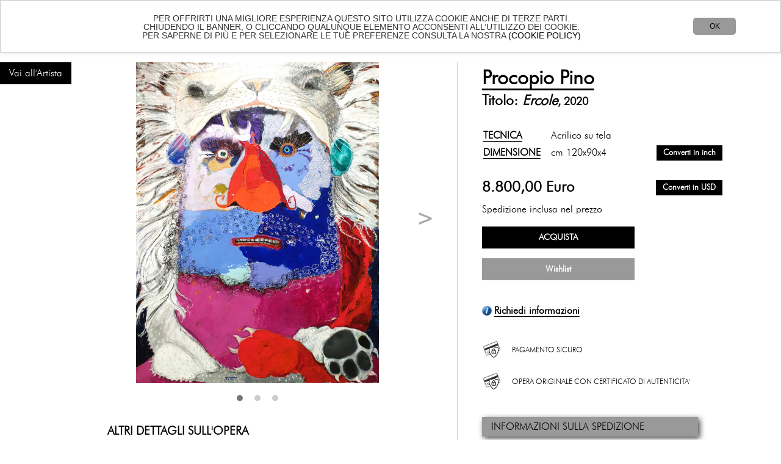

--- FILE ---
content_type: text/html; charset=utf-8
request_url: https://www.florenceartgallery.com/artisti/pino-procopio/ercole?cornice
body_size: 23260
content:
<!DOCTYPE html>
<html>
<head>
	<meta http-equiv="Content-Type" content="text/html; charset=utf-8" />
	<meta http-equiv="X-UA-Compatible" content="IE=Edge" />
	<title>Ercole - FLORENCE ART GALLERY - FIRENZE</title>
	<meta name="title" content="FLORENCE ART GALLERY - FIRENZE" />
	<meta name="keywords" content="Web Agency Firenze" />
	<meta name="description" content="Florence Art Gallery, Galleria d’Arte a Firenze, galleria d’arte contemporanea nel centro storico di Firenze, in Borgo Ognissanti n. 64 r. L’Arte a Firenze, arte contemporanea, vendita di dipinti e sculture di pittori contemporanei e del Novecento. Acquista quadri con cornici fatte a mano, cornici intagliate, cornici personalizzate nella Bottega d’Arte Franco Ristori Firenze. Made in Italy autentico. Compra arte contemporanea online. Un dipinto pu&#242; essere un regalo unico, anche per liste nozze." />
	<meta name="language" content="it" />
	<meta name="ROBOTS" content="ALL" />
	<meta name="Classification" content="Business - ART" />
	<meta http-equiv="pragma" content="no-cache" />
	<meta name="copyright" content="Florence-art-gallery" />
	<meta name="Dc.title" content="FLORENCE ART GALLERY - FIRENZE" />
	<meta content="(c)nome società" name="GC media" />
	<meta name="Author" content="GC Media - Guido Cacialli - Stefano Pelagagge - Fibonacci Group" />
	<!-- Open Graph -->
	<meta property="og:description" content="Florence Art Gallery, Galleria d’Arte a Firenze, galleria d’arte contemporanea nel centro storico di Firenze, in Borgo Ognissanti n. 64 r. L’Arte a Firenze, arte contemporanea, vendita di dipinti e sculture di pittori contemporanei e del Novecento. Acquista quadri con cornici fatte a mano, cornici intagliate, cornici personalizzate nella Bottega d’Arte Franco Ristori Firenze. Made in Italy autentico. Compra arte contemporanea online. Un dipinto pu&#242; essere un regalo unico, anche per liste nozze." />
	<meta property="og:site_name" content="www.florenceartgallery.com" />
	<meta property="og:title" content="FLORENCE ART GALLERY - FIRENZE" />
	<meta property="og:type" content="website" />
	<meta property="og:locale" content="it" />
	<meta property="og:locale:alternate" content="en" />
	<meta property="og:url" content="http://www.florenceartgallery.com/" />
	<!-- Mobile -->
	<meta name="HandheldFriendly" content="true" />
	<meta name="format-detection" content="telephone=no" />
	<meta name="viewport" content="width=device-width" />
	<base href="/">
	<!-- CSS -->
	<link href="/css/stylesheet.css" rel="stylesheet" >
	<!-- ICONA -->
	<link rel="icon" href="/immagini/fiveicon.gif" type="image/gif" />
	<!-- LANGUAGE -->
	<link rel="alternate" hreflang="it" href="//www.florenceartgallery.com/" />
	<link rel="alternate" hreflang="en" href="//www.florenceartgallery.com/en/" />
	<!-- MOBILE VERSION -->
	<link rel="alternate" media="only screen and (max-width: 640px)" href="//www.florenceartgallery.com/mob/" />
	<link href="/content/css?v=hL_0nW7LT_c7T_Al3OWmlpbNSTXIpLNyodn4ILyC7IU1" rel="stylesheet"/>

	<link href="/content/lightbox?v=Sj33d8qPtP96f7uip5GAqfxR0gWNqYOqMiWp2bAGSKI1" rel="stylesheet"/>

	<link href="/content/carousel?v=2igQF4aMYo22qm5dwtQhfo_r-wfRPZmXA3B3ePJY39w1" rel="stylesheet"/>

	<script src="/bundles/app_it?v=AHDtqawFoREiuKXNY9Y5EkLCw3g7ha6RaQYgQ0LizkE1"></script>

	<script src="/bundles/carousel?v=F08onGRTurA2kTOnguoI0nNI_WRGhwWq5crHC7Ao3IE1"></script>

	<!-- Begin Cookie  -->
	<script type="text/javascript">
		window.cookieconsent_options = { "message": "PER OFFRIRTI UNA MIGLIORE ESPERIENZA QUESTO SITO UTILIZZA COOKIE ANCHE DI TERZE PARTI. <br>CHIUDENDO IL BANNER, O CLICCANDO QUALUNQUE ELEMENTO ACCONSENTI ALL’UTILIZZO DEI COOKIE. <br> PER SAPERNE DI PIÙ E PER SELEZIONARE LE TUE PREFERENZE CONSULTA LA NOSTRA", "dismiss": "OK", "learnMore": "(COOKIE POLICY)", "link": "/policy.html", "theme": "light-top" };
	</script>
	<script type="text/javascript" src="/js/cookieconsent.min.js"></script>
	<!-- End Cookie Consent plugin -->
	<!-- Controllo della lingua  -->
	<script type="text/javascript" src="/js/ToLang.js" async></script>
	<!-- Global site tag (gtag.js) - Google Analytics -->
<script async src="https://www.googletagmanager.com/gtag/js?id=UA-102972482-1"></script>
<script>
  window.dataLayer = window.dataLayer || [];
  function gtag(){dataLayer.push(arguments);}
  gtag('js', new Date());

  gtag('config', 'UA-102972482-1');
</script>
<!-- Facebook Pixel Code -->
<script>
!function(f,b,e,v,n,t,s)
{if(f.fbq)return;n=f.fbq=function(){n.callMethod?
n.callMethod.apply(n,arguments):n.queue.push(arguments)};
if(!f._fbq)f._fbq=n;n.push=n;n.loaded=!0;n.version='2.0';
n.queue=[];t=b.createElement(e);t.async=!0;
t.src=v;s=b.getElementsByTagName(e)[0];
s.parentNode.insertBefore(t,s)}(window, document,'script',
'https://connect.facebook.net/en_US/fbevents.js');
fbq('init', '1075566636276148');
fbq('track', 'PageView');
</script>
<noscript><img height="1" width="1" style="display:none"
src="https://www.facebook.com/tr?id=1075566636276148&ev=PageView&noscript=1"
/></noscript>
<!-- End Facebook Pixel Code -->
</head>

<body style="margin:0;padding:0;">
	<div id="cont-menu">
		
<div id="top-message"></div>
<div class="container">
	<img src="/images/logo-Florence-Art-Gallery-.png" alt="Florence Art Gallery Logo" class="logo">
	<div id="nav-menu">
		<ul class="nav-menu">
			<li><a href="/">Home</a></li>
			<li><a href="/artisti">Artisti</a></li>
			<li><a href="/mostre">Mostre Online</a></li>
			<li><a href="/eventi">Eventi</a></li>
			<li><a href="chisiamo.html">About</a></li>
			<li><a href="dovesiamo.html">Dove siamo</a></li>
			<li><a href="contatti.html">Contatti</a></li>
			<li><a href="/artisti"><strong>Shop</strong></a></li>
			<li class="lang mobile">Lingua: <a href="/artisti/pino-procopio/ercole?cornice">IT</a> - <a href="/en/artisti/pino-procopio/ercole?cornice">EN</a></li>
		</ul>
	</div>
	<div id="user-menu">
<ul class="menu">
	<li class="desktop">Lingua: <a href="/artisti/pino-procopio/ercole?cornice">IT</a> - <a href="/en/artisti/pino-procopio/ercole?cornice">EN</a></li>
	<li><a href="/account" title="Account"><img src="/immagini/man.png" alt="account"></a></li>
	<li><a href="" title="Wishlist" id="wish-toggle"><img src="/immagini/wish.png" alt="wish-list"><span id="wishlist-badge" class="menu-badge" style="display:none">0</span></a></li>
	<li><a href="/cart" title="Carrello" id="cart-toggle"><img src="/immagini/bag.png" alt="shopping bag"><span id="cart-badge" class="menu-badge" style="display:none">0</span></a></li>
	<li class="nav-mobile"><a href="" title="Menu" id="nav-toggle"><img src="/immagini/menu.png" alt="Navigation Menu"></a></li>
</ul>
<input name="__RequestVerificationToken" type="hidden" value="ixW73jLqy-5EUzf2E1NqM1HXOWqlb83jTZLZ8Y8rUgYO95ylmv8x20LZAY8HsdpcswtjnB7joLiPMTsYV-5t45F8qMs1" />
<div id="wishlist" class="popup wishlist-popup">
	<div class="header" data-count="0">
	<div class="right">Articoli: <strong>0</strong></div>
	<h4>Wishlist</h4>
</div>
<div class="body">
		<p class="empty">La tua wishlist &#232; vuota</p>
</div>

</div>
<div id="cart" class="popup cart-popup">
	<div class="header" data-count="0">
	<div class="right">Totale: <strong>0,00 &euro;</strong></div>
	<h4>Carrello</h4>
</div>
<div class="body">
		<p class="empty">Il tuo carrello &#232; vuoto</p>
</div>

</div>
</div>
</div>

	</div>
	<div id="corpo-centrale">
		

<a href="/artisti/pino-procopio" class="back-to-list">Vai all&#39;Artista</a>
<div class="content">
	<div class="main">
		<div class="immagine">
			<div class="img-container">
				<a href="" class="go-left" style="display:none"></a>
				<a href="" class="go-right"></a>
				<div class="img">
					<div class="s0">
							<a href="/public/opere/Ercole AT 130x90.jpg?1328916072" data-lightbox="opera" title="Ercole" class="zoom"><img src="/public/opere/Ercole AT 130x90.jpg?1328916072" alt="Ercole" /></a>
							<a href="/public/opere/Ercole AT 130x90_2low.jpg?1328916074" data-lightbox="opera" title="Ercole" class="zoom"><img src="/public/opere/Ercole AT 130x90_2low.jpg?1328916074" alt="Ercole" /></a>
							<a href="/public/opere/pexels-max-rahubovskiy-6580383.jpg?1334082474" data-lightbox="opera" title="Ercole" class="zoom"><img src="/public/opere/pexels-max-rahubovskiy-6580383.jpg?1334082474" alt="Ercole" /></a>
					</div>
				</div>
			</div>
				<ul class="switch-img">
						<li class="selected"><span></span></li>
						<li class=""><span></span></li>
						<li class=""><span></span></li>
				</ul>

<div class="dettagli"><h3>ALTRI DETTAGLI SULL&#39;OPERA</h3>
			<p><em>Il dipinto, realizzato su tavola con telaio in legno di 4 cm di spessore, viene venduto senza cornice ma fornito di attaccaglia, pronto per essere appeso.</em></p>
			</div>
		</div>
		<div class="prezzo">
			<h1><a href="/artisti/pino-procopio">Procopio Pino</a></h1>
			<h2>Titolo: <span class="title">Ercole</span><span class="year">, 2020</span></h2>
			
			<div class="dettagli">
				<table style="width:100%">
<tr>
						<td class="title">TECNICA</td>
						<td>Acrilico su tela</td>
					</tr>					<tr>
						<td class="title">DIMENSIONE</td>
						<td>cm 120x90x4</td>
					</tr>									</table>
<a href="/convert" class="btn btn-primary converter">Converti in inch</a>			</div>

				<div class="price-container">
					<p class="price">8.800,00 Euro</p>
					<a href="/currency" class="btn btn-primary converter">Converti in USD</a>
				</div>
				<p style="margin-bottom:20px">Spedizione inclusa nel prezzo</p>
				<p><a href="/cart/add/412?cornice=True" class="btn btn-primary addToCart">ACQUISTA</a></p>
			<p><a href="/cart/addtowishlist/412?cornice=true" class="btn btn-secondary addToWishlist">Wishlist</a></p>
						<br>
			<p><a href="/contatti.html?opera=412&amp;cornice" class="link richiestainfo">Richiedi informazioni</a></p>
			<table class="info">
				
				<tr>
					<td class="img">
						<img src="/immagini/icona-Pag.png" alt="Pagamento">
					</td>
					<td>
						<p>PAGAMENTO SICURO</p>
					</td>
				</tr>
				<tr>
					<td class="img">
						<img src="/immagini/icona-Pag.png" alt="Autenticità">
					</td>
					<td>
						<p>OPERA ORIGINALE CON CERTIFICATO DI AUTENTICITA'</p>
					</td>
				</tr>
			</table>

			<div class="evidenza">
				<div class="title">INFORMAZIONI SULLA SPEDIZIONE</div>
				<div class="content">
					<p>Ogni acquisto include la spedizione coperta da assicurazione, sarai garantito in caso di danneggiamenti avvenuti durante la spedizione.</p>
<p><em>Nota importante:</em> al di fuori dell'Unione Europea potresti essere tenuto a pagare una tassa di importazione, che varia da paese a paese e su cui non abbiamo alcun controllo; ti consigliamo di metterti in contatto con il tuo ufficio doganale locale, oppure di accedere al sito web del tuo Paese per conoscere le regole applicate alle importazioni di opere d’arte.</p>
<p><em>Per la spedizione in RUSSIA</em>, si prega di prendere nota che, a causa delle specifiche normative di importazione russe, le opere d'arte possono essere consegnate SOLO a un indirizzo commerciale appartenente a una società e/o persona giuridica. Non è possibile consegnare opere d'arte a nessun indirizzo privato.</p>
				</div>
			</div>
			<div class="evidenza">
				<div class="title">TEMPI DI CONSEGNA</div>
				<div class="content">
					<p>Tutte le opere d’arte in vendita su questo sito internet si trovano presso le nostre sedi in Italia. Per le spedizioni fuori dai confini italiani i tempi di spedizione sono più lunghi perché, secondo la legislazione vigente, dovremo richiedere all’Ufficio Esportazione italiano i documenti necessari per l’esportazione. Non appena i documenti saranno pronti, ciascuna opera sarà imballata e spedita. Riceverai il Tracking Number della spedizione per monitorarne lo stato di avanzamento.</p>
<ul>
<li>Consegna Italia: 7/8 Giorni</li>
<li>Consegna paesi UE: entro 2 settimane</li>
<li>Consegna paesi extra-UE: entro 4 settimane</li>
</ul>
				</div>
			</div>
			<div class="evidenza">
				<div class="title">CERTIFICATO DI AUTENTICITÀ</div>
				<div class="content">
					<p>Il Certificato di Autenticità è un documento che conferma l’autenticità dell’opera d’arte. Ogni opera d’arte venduta su questo sito è accompagnata da un Certificato di Autenticità a cura della nostra Galleria. Quando possibile, il certificato sarà firmato dall’artista o da chi ne è delegato al rilascio.</p>
				</div>
			</div>
			<div class="evidenza">
				<div class="title">RESO</div>
				<div class="content">
					<p>Desideriamo che tu sia completamente soddisfatto dell’acquisto, per questo avrai a disposizione 14 giorni per guardare l’opera acquistata all’interno della tua casa e valutare se rispetta le tue aspettative. <a href="/vendita.html">Leggi le istruzioni per il reso</a></p>
				</div>
			</div>
		</div>
	</div>
</div>
	<div class="altre-opere-artista">
		<p class="title">Altre opere di Procopio Pino</p>
		<div class="lista">
			<div class="mask">
				<ul>
							<li class="item">
								<div class="img"><a href="/artisti/pino-procopio/annibale"><img src="/public/opere/thumb/Annibale OT_25x20_sc_.JPG?1340749877" alt="Annibale" title="Annibale" /></a></div>
								<p><strong>Annibale</strong>, 2000 ca</p>
									<p><strong>cm 25x20</strong>, Olio su tela</p>
															</li>
							<li class="item">
								<div class="img"><a href="/artisti/pino-procopio/carlo-v"><img src="/public/opere/thumb/Carlo V OT_25x20_sc_.JPG?1340749925" alt="Carlo V" title="Carlo V" /></a></div>
								<p><strong>Carlo V</strong></p>
									<p><strong>cm 25x20</strong>, Olio su tela</p>
															</li>
							<li class="item">
								<div class="img"><a href="/artisti/pino-procopio/federico-ii-di-svevia"><img src="/public/opere/thumb/Federico II di Svevia OT_25x20_sc_.JPG?1340750003" alt="Federico II di Svevia" title="Federico II di Svevia" /></a></div>
								<p><strong>Federico II di Svevia</strong>, 2000 ca</p>
									<p><strong>cm 25x20</strong>, Olio su tela</p>
															</li>
							<li class="item">
								<div class="img"><a href="/artisti/pino-procopio/il-macellaio"><img src="/public/opere/thumb/Il Macellaio OT_25x20_sc_.JPG?1340741483" alt="Il macellaio" title="Il macellaio" /></a></div>
								<p><strong>Il macellaio</strong>, 2000 ca</p>
									<p><strong>cm 25x20</strong>, Olio su tela</p>
															</li>
							<li class="item">
								<div class="img"><a href="/artisti/pino-procopio/la-famiglia-del-brigadiere"><img src="/public/opere/thumb/La Famiglia del Brigadiere OT_25x20_sc_.JPG?1340741524" alt="La famiglia del brigadiere" title="La famiglia del brigadiere" /></a></div>
								<p><strong>La famiglia del brigadiere</strong>, 2000 ca</p>
									<p><strong>cm 25x20</strong>, Olio su tela</p>
															</li>
							<li class="item">
								<div class="img"><a href="/artisti/pino-procopio/ricordi"><img src="/public/opere/thumb/Ricordi OT_25x20_sc_.JPG?1340741443" alt="Ricordi" title="Ricordi" /></a></div>
								<p><strong>Ricordi</strong>, 2000 ca</p>
									<p><strong>cm 25x20</strong>, Olio su tela</p>
															</li>
							<li class="item">
								<div class="img"><a href="/artisti/pino-procopio/pino-procopio-la-casa-del-fantino"><img src="/public/opere/thumb/La casa del fantino 30x35_.jpg?1325751643" alt="La casa del fantino" title="La casa del fantino" /></a></div>
								<p><strong>La casa del fantino</strong>, 2019</p>
									<p><strong>cm 30x35</strong>, Acrilico su tavola</p>
																	<p><strong>2.100,00 Euro</strong></p>
							</li>
				</ul>
			</div>
			<span class="prev" style="display:none"></span>
			<span class="next" style="display:none"></span>
		</div>
	</div>
	<script>
		let products = $('.altre-opere-artista ul');
		products.data('position', 0);
		let count = products.children().length;
		let prev = $('.altre-opere-artista span.prev');
		let next = $('.altre-opere-artista span.next');
		prev.on('click', function (e) {
			e.preventDefault();
			let count = products.find('li.item').length;
			let item = products.find('li.item:first');
			let num = Math.floor(products.width() / item.outerWidth(true));
			let position = products.data('position');
			if (position - num > 0) {
				position -= num;
			} else {
				position = 0;
				prev.hide();
			}
			products.data('position', position);
			let perc = ((100 / num) * position);
			products.css({ transform: 'translateX(-' + perc + '%)' });
			if (position < count - num) {
				next.show();
			}
		});
		next.on('click', function (e) {
			e.preventDefault();
			let count = products.find('li.item').length;
			let item = products.find('li.item:first');
			let num = Math.floor(products.width() / item.outerWidth(true));
			let position = products.data('position');
			if ((position + num) < count - num) {
				position += num;
			} else {
				position = count - num;
				next.hide();
			}
			products.data('position', position);
			let perc = ((100 / num) * position);
			products.css({ transform: 'translateX(-' + perc + '%)' });
			if (position > 0) {
				prev.show();
			}
		});

		$(window).on('resize', function () {
			let count = products.find('li.item').length;
			let item = products.find('li.item:first');
			let num = Math.floor(products.width() / item.outerWidth(true));
			let position = products.data('position');
			if (position < count - num) {
				next.show();
			} else {
				position = count - num;
				products.data('position', position);
				next.hide();
			}
			if (position > 0) {
				prev.show();
			} else {
				prev.hide();
			}
			let perc = ((100 / num) * position);
			products.css({
				transform: 'translateX(-' + perc + '%)'
			});
		});

		setTimeout(function () {
			let count = products.find('li.item').length;
			let item = products.find('li.item:first');
			let num = Math.floor(products.width() / item.outerWidth(true));
			let position = products.data('position');
			if (position < count - num) {
				next.show();
			}
		}, 100);
	</script>

	<div class="altre-opere">
		<p class="title">Potrebbero interessarti anche queste opere</p>
		<ul>
					<li class="item">
						<div class="img"><a href="/artisti/antonio-possenti/nel-bosco"><img src="/public/opere/thumb/Nel bosco OTA_60x23_.jpg?1338201922" alt="Nel bosco" title="Nel bosco" /></a></div>
						<p><strong>Nel bosco</strong>, anni &#39;90</p>
							<p><strong>cm 60x23</strong>, Olio su Tavola</p>
											</li>
					<li class="item">
						<div class="img"><a href="/artisti/luca-alinari/farfalle-impossibili"><img src="/public/opere/thumb/Farfalle_in cornice 64x64x7.JPG?1329872163" alt="Farfalle impossibili" title="Farfalle impossibili" /></a></div>
						<p><strong>Farfalle impossibili</strong>, 2016</p>
							<p><strong>cm 50x50</strong>, Acrilico su tavola</p>
											</li>
					<li class="item">
						<div class="img"><a href="/artisti/luca-alinari/luca-alinari-figure"><img src="/public/opere/thumb/Figure AT_70x70_in cornice cm 92x92x7_sc_.JPG?1340207545" alt="Figure" title="Figure" /></a></div>
						<p><strong>Figure</strong></p>
							<p><strong>cm 70x70</strong>, Acrilico su tela</p>
											</li>
					<li class="item">
						<div class="img"><a href="/artisti/antonio-possenti/per-impedire-il-sortilegio"><img src="/public/opere/thumb/Per impedire il sortilegio 2009 OCT_41,5x20_.JPG?1338011402" alt="Per impedire il sortilegio" title="Per impedire il sortilegio" /></a></div>
						<p><strong>Per impedire il sortilegio</strong>, 2009</p>
							<p><strong>cm 41,5x20</strong>, Olio su tela cartonata</p>
											</li>
					<li class="item">
						<div class="img"><a href="/artisti/franz-borghese/franz-borghese-senza-titolo"><img src="/public/opere/thumb/OFA_cm 39x44_sc.jpg?1325788132" alt="Senza titolo" title="Senza titolo" /></a></div>
						<p><strong>Senza titolo</strong>, 1999</p>
							<p><strong>cm 39x44</strong>, Olio su faesite</p>
													<p><strong>4.500,00 Euro</strong></p>
					</li>
		</ul>
	</div>

<script src="/bundles/artisti_it?v=uxQ9eyOPp1jxZoZra-yGD8Qd17YUZHqzhp18mrJXgMk1"></script>

<script>
	(function ($) {
		$('a.zoom').zoom();

		$('.immagine .go-left').on('click', function (e) {
			e.preventDefault();
			let el = $(this).closest('.img-container').parent().find('.switch-img li.selected');
			let item = el.prev();
			if (item.length) {
				item.click();
			} else {
				el.click();
			}
		});

		$('.immagine .go-right').on('click', function (e) {
			e.preventDefault();
			let el = $(this).closest('.img-container').parent().find('.switch-img li.selected');
			let item = el.next();
			if (item.length) {
				item.click();
			} else {
				el.click();
			}
		});

		$('.immagine').on('click', '.switch-img li', function (e) {
			let el = $(this);
			let index = el.index();
			let count = el.closest('ul').children().length;
			$('.immagine .img > div').removeAttr('class').addClass('s' + index);
			el.closest('ul').find('li.selected').removeClass();
			el.addClass('selected');
			if (index == 0) {
				$('.immagine .go-left').hide();
			} else {
				$('.immagine .go-left').show();
			}
			if (index == count - 1) {
				$('.immagine .go-right').hide();
			} else {
				$('.immagine .go-right').show();
			}
		});

		$('#corpo-centrale .content .main div.prezzo').on('click', '.evidenza .title', function (e) {
			let content = $(this).closest('.evidenza').find('.content');
			let newHeight = 0;
			if (content.height() == 0) {
				newHeight = content.css('height', 'auto').height();
				content.css('height', '0');
			}
			content.animate({ height: newHeight }, 300);
		});

		$('.show-more').on('click', function (e) {
			e.preventDefault();
			$(this).remove();
			$('.biografia').addClass('more');
		});

	})(jQuery);
</script>



	</div>
	<div id="footer">
		
<div class="container">
	<p>FLORENCE ART GALLERY <span class="sep"></span> Borgo Ognissanti 64/r 50123 FIRENZE - ITALIA</p>
<p>​Tel: +39 055 284166 - P.IVA: 06718930487</p>
<p>info@florenceartgallery.com</p>
	<div class="follow">
		<ul>
			<li><a href="https://www.instagram.com/florence_art_gallery/?hl=it"><img src="/images/instagram-BN-p.png" alt="Instagram"></a></li>
			<li><a href="https://www.facebook.com/florenceartgallery"><img src="/images/facebook-p.png" alt="Facebook"></a></li>
		</ul>
		Follow us
	</div>
	<ul class="links">
		<li><a href="/privacy.html">Privacy</a></li>
		<li><a href="/policy.html">Policy</a></li>
		<li><a href="/vendita.html">Condizioni di vendita</a></li>
		<li><a href="/vendita.html">Resi</a></li>
		<li><a href="/vendita.html">Spedizioni</a></li>
		<li><a href="/newsletter.html" class="newsletter">Iscriviti alla nostra Newsletter</a></li>
	</ul>
</div>


	</div>
	<div id="message" class="modal" role="dialog"></div>
	
</body>
</html>


--- FILE ---
content_type: text/css
request_url: https://www.florenceartgallery.com/css/stylesheet.css
body_size: 3166
content:
/* Generated by Font Squirrel (http://www.fontsquirrel.com) on January 14, 2015 */

@font-face {
    font-family: 'futura_lt_light';
    src: url('../Fonts/futura-light-webfont.eot');
    src: url('../Fonts/futura-light-webfont.eot?#iefix') format('embedded-opentype'),
         url('../Fonts/futura-light-webfont.woff2') format('woff2'),
         url('../Fonts/futura-light-webfont.woff') format('woff'),
         url('../Fonts/futura-light-webfont.ttf') format('truetype'),
         url('../Fonts/futura-light-webfont.svg#futura_lt_light') format('svg');
    font-weight: normal;
    font-style: normal;

}
@font-face {
    font-family: 'futura-mdbt';
    src: url('../Fonts/futura-mdbt.eot');
    src: url('../Fonts/futura-mdbt.eot?#iefix') format('embedded-opentype'),
         url('../Fonts/futura-mdbt.woff') format('woff'),
         url('../Fonts/futura-mdbt.ttf') format('truetype'),
         url('../Fonts/futura-mdbt.svg#futura-mdbt') format('svg');
    font-weight: normal;
    font-style: normal;

}
@font-face {
    font-family: 'Zapfino';
    src: url('Zapfino.eot');
    src: url('Zapfino.eot?#iefix') format('embedded-opentype'),
        url('Zapfino.woff2') format('woff2'),
        url('Zapfino.woff') format('woff'),
        url('Zapfino.svg#Zapfino') format('svg');
    font-weight: normal;
    font-style: italic;
}
@font-face {
  font-family: "AmerTypewriterITC";
  src: url("../Fonts/aflfont.eot"); /* IE9 Compat Modes */
  src: url("../Fonts/aflfont.eot?#iefix") format("embedded-opentype"), /* IE6-IE8 */
    url("../Fonts/aflfont.otf") format("opentype"), /* Open Type Font */
    url("../Fonts/aflfont.svg") format("svg"), /* Legacy iOS */
    url("../Fonts/aflfont.ttf") format("truetype"), /* Safari, Android, iOS */
    url("../Fonts/aflfont.woff") format("woff"), /* Modern Browsers */
    url("../Fonts//aflfont.woff2") format("woff2"); /* Modern Browsers */
  font-weight: normal;
  font-style: normal;
}

.LOGO {
	font-family: futura_lt_light ;
	font-size: 28px;
	font-style: normal;
	font-weight: normal;
	color: #FFF;
}
.BODY {
	font-family: penumbra ;
	font-size:36px;
	font-style: normal;
	font-weight: normal;
	color: #000;
}
.menu-font {
	font-family: futura-mdbt ;
	font-size: 16px;
	font-style: normal;
	font-weight: normal;
	color: #000;
}
.contact-font {
	font-family: futura_lt_light ;
	font-size: 16px;
	font-style: normal;
	font-weight: normal;
	color: #000;
}
#cont-menu {
	position: fixed;
	width: 100%;
	z-index: 101;
	margin: auto;
}
#cont-video-home {
	position: relative;
	width: 100%;
	z-index: 1;
	margin: auto;
	top: 100px;
	margin-bottom: 100px;
}

#footer {
	position: relative;
	width: 100%;
	height: 200px;
	z-index: 100;
	margin: auto;
	top: 150px;
	
}
 #maps {
	position: relative;
	width: 100%;
	z-index: 10;
	left: 100px;
	text-align: center;
	top: 100px;
}
#imm-dove {
	position: absolute;
	width: 100%;
	height: 400px;
	z-index: 1;
	left: 825px;
	top: 0p
	}
	
#corpo_form {
	position: relative;
	width: 100%;
	z-index: 10;
	text-align: center;
	top: 100px;
	margin: auto;
	}


--- FILE ---
content_type: text/css; charset=utf-8
request_url: https://www.florenceartgallery.com/content/css?v=hL_0nW7LT_c7T_Al3OWmlpbNSTXIpLNyodn4ILyC7IU1
body_size: 109525
content:
@charset "UTF-8";.animated{-webkit-animation-duration:1s;animation-duration:1s;-webkit-animation-fill-mode:both;animation-fill-mode:both}.animated.infinite{-webkit-animation-iteration-count:infinite;animation-iteration-count:infinite}@-webkit-keyframes bounce{from,20%,53%,80%,to{-webkit-animation-timing-function:cubic-bezier(.215,.61,.355,1);animation-timing-function:cubic-bezier(.215,.61,.355,1);-webkit-transform:translate3d(0,0,0);transform:translate3d(0,0,0)}40%,43%{-webkit-animation-timing-function:cubic-bezier(.755,.05,.855,.06);animation-timing-function:cubic-bezier(.755,.05,.855,.06);-webkit-transform:translate3d(0,-30px,0);transform:translate3d(0,-30px,0)}70%{-webkit-animation-timing-function:cubic-bezier(.755,.05,.855,.06);animation-timing-function:cubic-bezier(.755,.05,.855,.06);-webkit-transform:translate3d(0,-15px,0);transform:translate3d(0,-15px,0)}90%{-webkit-transform:translate3d(0,-4px,0);transform:translate3d(0,-4px,0)}}@keyframes bounce{from,20%,53%,80%,to{-webkit-animation-timing-function:cubic-bezier(.215,.61,.355,1);animation-timing-function:cubic-bezier(.215,.61,.355,1);-webkit-transform:translate3d(0,0,0);transform:translate3d(0,0,0)}40%,43%{-webkit-animation-timing-function:cubic-bezier(.755,.05,.855,.06);animation-timing-function:cubic-bezier(.755,.05,.855,.06);-webkit-transform:translate3d(0,-30px,0);transform:translate3d(0,-30px,0)}70%{-webkit-animation-timing-function:cubic-bezier(.755,.05,.855,.06);animation-timing-function:cubic-bezier(.755,.05,.855,.06);-webkit-transform:translate3d(0,-15px,0);transform:translate3d(0,-15px,0)}90%{-webkit-transform:translate3d(0,-4px,0);transform:translate3d(0,-4px,0)}}.bounce{-webkit-animation-name:bounce;animation-name:bounce;-webkit-transform-origin:center bottom;transform-origin:center bottom}@-webkit-keyframes flash{from,50%,to{opacity:1}25%,75%{opacity:0}}@keyframes flash{from,50%,to{opacity:1}25%,75%{opacity:0}}.flash{-webkit-animation-name:flash;animation-name:flash}@-webkit-keyframes pulse{from{-webkit-transform:scale3d(1,1,1);transform:scale3d(1,1,1)}50%{-webkit-transform:scale3d(1.05,1.05,1.05);transform:scale3d(1.05,1.05,1.05)}to{-webkit-transform:scale3d(1,1,1);transform:scale3d(1,1,1)}}@keyframes pulse{from{-webkit-transform:scale3d(1,1,1);transform:scale3d(1,1,1)}50%{-webkit-transform:scale3d(1.05,1.05,1.05);transform:scale3d(1.05,1.05,1.05)}to{-webkit-transform:scale3d(1,1,1);transform:scale3d(1,1,1)}}.pulse{-webkit-animation-name:pulse;animation-name:pulse}@-webkit-keyframes rubberBand{from{-webkit-transform:scale3d(1,1,1);transform:scale3d(1,1,1)}30%{-webkit-transform:scale3d(1.25,.75,1);transform:scale3d(1.25,.75,1)}40%{-webkit-transform:scale3d(.75,1.25,1);transform:scale3d(.75,1.25,1)}50%{-webkit-transform:scale3d(1.15,.85,1);transform:scale3d(1.15,.85,1)}65%{-webkit-transform:scale3d(.95,1.05,1);transform:scale3d(.95,1.05,1)}75%{-webkit-transform:scale3d(1.05,.95,1);transform:scale3d(1.05,.95,1)}to{-webkit-transform:scale3d(1,1,1);transform:scale3d(1,1,1)}}@keyframes rubberBand{from{-webkit-transform:scale3d(1,1,1);transform:scale3d(1,1,1)}30%{-webkit-transform:scale3d(1.25,.75,1);transform:scale3d(1.25,.75,1)}40%{-webkit-transform:scale3d(.75,1.25,1);transform:scale3d(.75,1.25,1)}50%{-webkit-transform:scale3d(1.15,.85,1);transform:scale3d(1.15,.85,1)}65%{-webkit-transform:scale3d(.95,1.05,1);transform:scale3d(.95,1.05,1)}75%{-webkit-transform:scale3d(1.05,.95,1);transform:scale3d(1.05,.95,1)}to{-webkit-transform:scale3d(1,1,1);transform:scale3d(1,1,1)}}.rubberBand{-webkit-animation-name:rubberBand;animation-name:rubberBand}@-webkit-keyframes shake{from,to{-webkit-transform:translate3d(0,0,0);transform:translate3d(0,0,0)}10%,30%,50%,70%,90%{-webkit-transform:translate3d(-10px,0,0);transform:translate3d(-10px,0,0)}20%,40%,60%,80%{-webkit-transform:translate3d(10px,0,0);transform:translate3d(10px,0,0)}}@keyframes shake{from,to{-webkit-transform:translate3d(0,0,0);transform:translate3d(0,0,0)}10%,30%,50%,70%,90%{-webkit-transform:translate3d(-10px,0,0);transform:translate3d(-10px,0,0)}20%,40%,60%,80%{-webkit-transform:translate3d(10px,0,0);transform:translate3d(10px,0,0)}}.shake{-webkit-animation-name:shake;animation-name:shake}@-webkit-keyframes headShake{0%{-webkit-transform:translateX(0);transform:translateX(0)}6.5%{-webkit-transform:translateX(-6px) rotateY(-9deg);transform:translateX(-6px) rotateY(-9deg)}18.5%{-webkit-transform:translateX(5px) rotateY(7deg);transform:translateX(5px) rotateY(7deg)}31.5%{-webkit-transform:translateX(-3px) rotateY(-5deg);transform:translateX(-3px) rotateY(-5deg)}43.5%{-webkit-transform:translateX(2px) rotateY(3deg);transform:translateX(2px) rotateY(3deg)}50%{-webkit-transform:translateX(0);transform:translateX(0)}}@keyframes headShake{0%{-webkit-transform:translateX(0);transform:translateX(0)}6.5%{-webkit-transform:translateX(-6px) rotateY(-9deg);transform:translateX(-6px) rotateY(-9deg)}18.5%{-webkit-transform:translateX(5px) rotateY(7deg);transform:translateX(5px) rotateY(7deg)}31.5%{-webkit-transform:translateX(-3px) rotateY(-5deg);transform:translateX(-3px) rotateY(-5deg)}43.5%{-webkit-transform:translateX(2px) rotateY(3deg);transform:translateX(2px) rotateY(3deg)}50%{-webkit-transform:translateX(0);transform:translateX(0)}}.headShake{-webkit-animation-timing-function:ease-in-out;animation-timing-function:ease-in-out;-webkit-animation-name:headShake;animation-name:headShake}@-webkit-keyframes swing{20%{-webkit-transform:rotate3d(0,0,1,15deg);transform:rotate3d(0,0,1,15deg)}40%{-webkit-transform:rotate3d(0,0,1,-10deg);transform:rotate3d(0,0,1,-10deg)}60%{-webkit-transform:rotate3d(0,0,1,5deg);transform:rotate3d(0,0,1,5deg)}80%{-webkit-transform:rotate3d(0,0,1,-5deg);transform:rotate3d(0,0,1,-5deg)}to{-webkit-transform:rotate3d(0,0,1,0deg);transform:rotate3d(0,0,1,0deg)}}@keyframes swing{20%{-webkit-transform:rotate3d(0,0,1,15deg);transform:rotate3d(0,0,1,15deg)}40%{-webkit-transform:rotate3d(0,0,1,-10deg);transform:rotate3d(0,0,1,-10deg)}60%{-webkit-transform:rotate3d(0,0,1,5deg);transform:rotate3d(0,0,1,5deg)}80%{-webkit-transform:rotate3d(0,0,1,-5deg);transform:rotate3d(0,0,1,-5deg)}to{-webkit-transform:rotate3d(0,0,1,0deg);transform:rotate3d(0,0,1,0deg)}}.swing{-webkit-transform-origin:top center;transform-origin:top center;-webkit-animation-name:swing;animation-name:swing}@-webkit-keyframes tada{from{-webkit-transform:scale3d(1,1,1);transform:scale3d(1,1,1)}10%,20%{-webkit-transform:scale3d(.9,.9,.9) rotate3d(0,0,1,-3deg);transform:scale3d(.9,.9,.9) rotate3d(0,0,1,-3deg)}30%,50%,70%,90%{-webkit-transform:scale3d(1.1,1.1,1.1) rotate3d(0,0,1,3deg);transform:scale3d(1.1,1.1,1.1) rotate3d(0,0,1,3deg)}40%,60%,80%{-webkit-transform:scale3d(1.1,1.1,1.1) rotate3d(0,0,1,-3deg);transform:scale3d(1.1,1.1,1.1) rotate3d(0,0,1,-3deg)}to{-webkit-transform:scale3d(1,1,1);transform:scale3d(1,1,1)}}@keyframes tada{from{-webkit-transform:scale3d(1,1,1);transform:scale3d(1,1,1)}10%,20%{-webkit-transform:scale3d(.9,.9,.9) rotate3d(0,0,1,-3deg);transform:scale3d(.9,.9,.9) rotate3d(0,0,1,-3deg)}30%,50%,70%,90%{-webkit-transform:scale3d(1.1,1.1,1.1) rotate3d(0,0,1,3deg);transform:scale3d(1.1,1.1,1.1) rotate3d(0,0,1,3deg)}40%,60%,80%{-webkit-transform:scale3d(1.1,1.1,1.1) rotate3d(0,0,1,-3deg);transform:scale3d(1.1,1.1,1.1) rotate3d(0,0,1,-3deg)}to{-webkit-transform:scale3d(1,1,1);transform:scale3d(1,1,1)}}.tada{-webkit-animation-name:tada;animation-name:tada}@-webkit-keyframes wobble{from{-webkit-transform:translate3d(0,0,0);transform:translate3d(0,0,0)}15%{-webkit-transform:translate3d(-25%,0,0) rotate3d(0,0,1,-5deg);transform:translate3d(-25%,0,0) rotate3d(0,0,1,-5deg)}30%{-webkit-transform:translate3d(20%,0,0) rotate3d(0,0,1,3deg);transform:translate3d(20%,0,0) rotate3d(0,0,1,3deg)}45%{-webkit-transform:translate3d(-15%,0,0) rotate3d(0,0,1,-3deg);transform:translate3d(-15%,0,0) rotate3d(0,0,1,-3deg)}60%{-webkit-transform:translate3d(10%,0,0) rotate3d(0,0,1,2deg);transform:translate3d(10%,0,0) rotate3d(0,0,1,2deg)}75%{-webkit-transform:translate3d(-5%,0,0) rotate3d(0,0,1,-1deg);transform:translate3d(-5%,0,0) rotate3d(0,0,1,-1deg)}to{-webkit-transform:translate3d(0,0,0);transform:translate3d(0,0,0)}}@keyframes wobble{from{-webkit-transform:translate3d(0,0,0);transform:translate3d(0,0,0)}15%{-webkit-transform:translate3d(-25%,0,0) rotate3d(0,0,1,-5deg);transform:translate3d(-25%,0,0) rotate3d(0,0,1,-5deg)}30%{-webkit-transform:translate3d(20%,0,0) rotate3d(0,0,1,3deg);transform:translate3d(20%,0,0) rotate3d(0,0,1,3deg)}45%{-webkit-transform:translate3d(-15%,0,0) rotate3d(0,0,1,-3deg);transform:translate3d(-15%,0,0) rotate3d(0,0,1,-3deg)}60%{-webkit-transform:translate3d(10%,0,0) rotate3d(0,0,1,2deg);transform:translate3d(10%,0,0) rotate3d(0,0,1,2deg)}75%{-webkit-transform:translate3d(-5%,0,0) rotate3d(0,0,1,-1deg);transform:translate3d(-5%,0,0) rotate3d(0,0,1,-1deg)}to{-webkit-transform:translate3d(0,0,0);transform:translate3d(0,0,0)}}.wobble{-webkit-animation-name:wobble;animation-name:wobble}@-webkit-keyframes jello{from,11.1%,to{-webkit-transform:translate3d(0,0,0);transform:translate3d(0,0,0)}22.2%{-webkit-transform:skewX(-12.5deg) skewY(-12.5deg);transform:skewX(-12.5deg) skewY(-12.5deg)}33.3%{-webkit-transform:skewX(6.25deg) skewY(6.25deg);transform:skewX(6.25deg) skewY(6.25deg)}44.4%{-webkit-transform:skewX(-3.125deg) skewY(-3.125deg);transform:skewX(-3.125deg) skewY(-3.125deg)}55.5%{-webkit-transform:skewX(1.5625deg) skewY(1.5625deg);transform:skewX(1.5625deg) skewY(1.5625deg)}66.6%{-webkit-transform:skewX(-.78125deg) skewY(-.78125deg);transform:skewX(-.78125deg) skewY(-.78125deg)}77.7%{-webkit-transform:skewX(.390625deg) skewY(.390625deg);transform:skewX(.390625deg) skewY(.390625deg)}88.8%{-webkit-transform:skewX(-.1953125deg) skewY(-.1953125deg);transform:skewX(-.1953125deg) skewY(-.1953125deg)}}@keyframes jello{from,11.1%,to{-webkit-transform:translate3d(0,0,0);transform:translate3d(0,0,0)}22.2%{-webkit-transform:skewX(-12.5deg) skewY(-12.5deg);transform:skewX(-12.5deg) skewY(-12.5deg)}33.3%{-webkit-transform:skewX(6.25deg) skewY(6.25deg);transform:skewX(6.25deg) skewY(6.25deg)}44.4%{-webkit-transform:skewX(-3.125deg) skewY(-3.125deg);transform:skewX(-3.125deg) skewY(-3.125deg)}55.5%{-webkit-transform:skewX(1.5625deg) skewY(1.5625deg);transform:skewX(1.5625deg) skewY(1.5625deg)}66.6%{-webkit-transform:skewX(-.78125deg) skewY(-.78125deg);transform:skewX(-.78125deg) skewY(-.78125deg)}77.7%{-webkit-transform:skewX(.390625deg) skewY(.390625deg);transform:skewX(.390625deg) skewY(.390625deg)}88.8%{-webkit-transform:skewX(-.1953125deg) skewY(-.1953125deg);transform:skewX(-.1953125deg) skewY(-.1953125deg)}}.jello{-webkit-animation-name:jello;animation-name:jello;-webkit-transform-origin:center;transform-origin:center}@-webkit-keyframes bounceIn{from,20%,40%,60%,80%,to{-webkit-animation-timing-function:cubic-bezier(.215,.61,.355,1);animation-timing-function:cubic-bezier(.215,.61,.355,1)}0%{opacity:0;-webkit-transform:scale3d(.3,.3,.3);transform:scale3d(.3,.3,.3)}20%{-webkit-transform:scale3d(1.1,1.1,1.1);transform:scale3d(1.1,1.1,1.1)}40%{-webkit-transform:scale3d(.9,.9,.9);transform:scale3d(.9,.9,.9)}60%{opacity:1;-webkit-transform:scale3d(1.03,1.03,1.03);transform:scale3d(1.03,1.03,1.03)}80%{-webkit-transform:scale3d(.97,.97,.97);transform:scale3d(.97,.97,.97)}to{opacity:1;-webkit-transform:scale3d(1,1,1);transform:scale3d(1,1,1)}}@keyframes bounceIn{from,20%,40%,60%,80%,to{-webkit-animation-timing-function:cubic-bezier(.215,.61,.355,1);animation-timing-function:cubic-bezier(.215,.61,.355,1)}0%{opacity:0;-webkit-transform:scale3d(.3,.3,.3);transform:scale3d(.3,.3,.3)}20%{-webkit-transform:scale3d(1.1,1.1,1.1);transform:scale3d(1.1,1.1,1.1)}40%{-webkit-transform:scale3d(.9,.9,.9);transform:scale3d(.9,.9,.9)}60%{opacity:1;-webkit-transform:scale3d(1.03,1.03,1.03);transform:scale3d(1.03,1.03,1.03)}80%{-webkit-transform:scale3d(.97,.97,.97);transform:scale3d(.97,.97,.97)}to{opacity:1;-webkit-transform:scale3d(1,1,1);transform:scale3d(1,1,1)}}.bounceIn{-webkit-animation-duration:.75s;animation-duration:.75s;-webkit-animation-name:bounceIn;animation-name:bounceIn}@-webkit-keyframes bounceInDown{from,60%,75%,90%,to{-webkit-animation-timing-function:cubic-bezier(.215,.61,.355,1);animation-timing-function:cubic-bezier(.215,.61,.355,1)}0%{opacity:0;-webkit-transform:translate3d(0,-3000px,0);transform:translate3d(0,-3000px,0)}60%{opacity:1;-webkit-transform:translate3d(0,25px,0);transform:translate3d(0,25px,0)}75%{-webkit-transform:translate3d(0,-10px,0);transform:translate3d(0,-10px,0)}90%{-webkit-transform:translate3d(0,5px,0);transform:translate3d(0,5px,0)}to{-webkit-transform:translate3d(0,0,0);transform:translate3d(0,0,0)}}@keyframes bounceInDown{from,60%,75%,90%,to{-webkit-animation-timing-function:cubic-bezier(.215,.61,.355,1);animation-timing-function:cubic-bezier(.215,.61,.355,1)}0%{opacity:0;-webkit-transform:translate3d(0,-3000px,0);transform:translate3d(0,-3000px,0)}60%{opacity:1;-webkit-transform:translate3d(0,25px,0);transform:translate3d(0,25px,0)}75%{-webkit-transform:translate3d(0,-10px,0);transform:translate3d(0,-10px,0)}90%{-webkit-transform:translate3d(0,5px,0);transform:translate3d(0,5px,0)}to{-webkit-transform:translate3d(0,0,0);transform:translate3d(0,0,0)}}.bounceInDown{-webkit-animation-name:bounceInDown;animation-name:bounceInDown}@-webkit-keyframes bounceInLeft{from,60%,75%,90%,to{-webkit-animation-timing-function:cubic-bezier(.215,.61,.355,1);animation-timing-function:cubic-bezier(.215,.61,.355,1)}0%{opacity:0;-webkit-transform:translate3d(-3000px,0,0);transform:translate3d(-3000px,0,0)}60%{opacity:1;-webkit-transform:translate3d(25px,0,0);transform:translate3d(25px,0,0)}75%{-webkit-transform:translate3d(-10px,0,0);transform:translate3d(-10px,0,0)}90%{-webkit-transform:translate3d(5px,0,0);transform:translate3d(5px,0,0)}to{-webkit-transform:translate3d(0,0,0);transform:translate3d(0,0,0)}}@keyframes bounceInLeft{from,60%,75%,90%,to{-webkit-animation-timing-function:cubic-bezier(.215,.61,.355,1);animation-timing-function:cubic-bezier(.215,.61,.355,1)}0%{opacity:0;-webkit-transform:translate3d(-3000px,0,0);transform:translate3d(-3000px,0,0)}60%{opacity:1;-webkit-transform:translate3d(25px,0,0);transform:translate3d(25px,0,0)}75%{-webkit-transform:translate3d(-10px,0,0);transform:translate3d(-10px,0,0)}90%{-webkit-transform:translate3d(5px,0,0);transform:translate3d(5px,0,0)}to{-webkit-transform:translate3d(0,0,0);transform:translate3d(0,0,0)}}.bounceInLeft{-webkit-animation-name:bounceInLeft;animation-name:bounceInLeft}@-webkit-keyframes bounceInRight{from,60%,75%,90%,to{-webkit-animation-timing-function:cubic-bezier(.215,.61,.355,1);animation-timing-function:cubic-bezier(.215,.61,.355,1)}from{opacity:0;-webkit-transform:translate3d(3000px,0,0);transform:translate3d(3000px,0,0)}60%{opacity:1;-webkit-transform:translate3d(-25px,0,0);transform:translate3d(-25px,0,0)}75%{-webkit-transform:translate3d(10px,0,0);transform:translate3d(10px,0,0)}90%{-webkit-transform:translate3d(-5px,0,0);transform:translate3d(-5px,0,0)}to{-webkit-transform:translate3d(0,0,0);transform:translate3d(0,0,0)}}@keyframes bounceInRight{from,60%,75%,90%,to{-webkit-animation-timing-function:cubic-bezier(.215,.61,.355,1);animation-timing-function:cubic-bezier(.215,.61,.355,1)}from{opacity:0;-webkit-transform:translate3d(3000px,0,0);transform:translate3d(3000px,0,0)}60%{opacity:1;-webkit-transform:translate3d(-25px,0,0);transform:translate3d(-25px,0,0)}75%{-webkit-transform:translate3d(10px,0,0);transform:translate3d(10px,0,0)}90%{-webkit-transform:translate3d(-5px,0,0);transform:translate3d(-5px,0,0)}to{-webkit-transform:translate3d(0,0,0);transform:translate3d(0,0,0)}}.bounceInRight{-webkit-animation-name:bounceInRight;animation-name:bounceInRight}@-webkit-keyframes bounceInUp{from,60%,75%,90%,to{-webkit-animation-timing-function:cubic-bezier(.215,.61,.355,1);animation-timing-function:cubic-bezier(.215,.61,.355,1)}from{opacity:0;-webkit-transform:translate3d(0,3000px,0);transform:translate3d(0,3000px,0)}60%{opacity:1;-webkit-transform:translate3d(0,-20px,0);transform:translate3d(0,-20px,0)}75%{-webkit-transform:translate3d(0,10px,0);transform:translate3d(0,10px,0)}90%{-webkit-transform:translate3d(0,-5px,0);transform:translate3d(0,-5px,0)}to{-webkit-transform:translate3d(0,0,0);transform:translate3d(0,0,0)}}@keyframes bounceInUp{from,60%,75%,90%,to{-webkit-animation-timing-function:cubic-bezier(.215,.61,.355,1);animation-timing-function:cubic-bezier(.215,.61,.355,1)}from{opacity:0;-webkit-transform:translate3d(0,3000px,0);transform:translate3d(0,3000px,0)}60%{opacity:1;-webkit-transform:translate3d(0,-20px,0);transform:translate3d(0,-20px,0)}75%{-webkit-transform:translate3d(0,10px,0);transform:translate3d(0,10px,0)}90%{-webkit-transform:translate3d(0,-5px,0);transform:translate3d(0,-5px,0)}to{-webkit-transform:translate3d(0,0,0);transform:translate3d(0,0,0)}}.bounceInUp{-webkit-animation-name:bounceInUp;animation-name:bounceInUp}@-webkit-keyframes bounceOut{20%{-webkit-transform:scale3d(.9,.9,.9);transform:scale3d(.9,.9,.9)}50%,55%{opacity:1;-webkit-transform:scale3d(1.1,1.1,1.1);transform:scale3d(1.1,1.1,1.1)}to{opacity:0;-webkit-transform:scale3d(.3,.3,.3);transform:scale3d(.3,.3,.3)}}@keyframes bounceOut{20%{-webkit-transform:scale3d(.9,.9,.9);transform:scale3d(.9,.9,.9)}50%,55%{opacity:1;-webkit-transform:scale3d(1.1,1.1,1.1);transform:scale3d(1.1,1.1,1.1)}to{opacity:0;-webkit-transform:scale3d(.3,.3,.3);transform:scale3d(.3,.3,.3)}}.bounceOut{-webkit-animation-duration:.75s;animation-duration:.75s;-webkit-animation-name:bounceOut;animation-name:bounceOut}@-webkit-keyframes bounceOutDown{20%{-webkit-transform:translate3d(0,10px,0);transform:translate3d(0,10px,0)}40%,45%{opacity:1;-webkit-transform:translate3d(0,-20px,0);transform:translate3d(0,-20px,0)}to{opacity:0;-webkit-transform:translate3d(0,2000px,0);transform:translate3d(0,2000px,0)}}@keyframes bounceOutDown{20%{-webkit-transform:translate3d(0,10px,0);transform:translate3d(0,10px,0)}40%,45%{opacity:1;-webkit-transform:translate3d(0,-20px,0);transform:translate3d(0,-20px,0)}to{opacity:0;-webkit-transform:translate3d(0,2000px,0);transform:translate3d(0,2000px,0)}}.bounceOutDown{-webkit-animation-name:bounceOutDown;animation-name:bounceOutDown}@-webkit-keyframes bounceOutLeft{20%{opacity:1;-webkit-transform:translate3d(20px,0,0);transform:translate3d(20px,0,0)}to{opacity:0;-webkit-transform:translate3d(-2000px,0,0);transform:translate3d(-2000px,0,0)}}@keyframes bounceOutLeft{20%{opacity:1;-webkit-transform:translate3d(20px,0,0);transform:translate3d(20px,0,0)}to{opacity:0;-webkit-transform:translate3d(-2000px,0,0);transform:translate3d(-2000px,0,0)}}.bounceOutLeft{-webkit-animation-name:bounceOutLeft;animation-name:bounceOutLeft}@-webkit-keyframes bounceOutRight{20%{opacity:1;-webkit-transform:translate3d(-20px,0,0);transform:translate3d(-20px,0,0)}to{opacity:0;-webkit-transform:translate3d(2000px,0,0);transform:translate3d(2000px,0,0)}}@keyframes bounceOutRight{20%{opacity:1;-webkit-transform:translate3d(-20px,0,0);transform:translate3d(-20px,0,0)}to{opacity:0;-webkit-transform:translate3d(2000px,0,0);transform:translate3d(2000px,0,0)}}.bounceOutRight{-webkit-animation-name:bounceOutRight;animation-name:bounceOutRight}@-webkit-keyframes bounceOutUp{20%{-webkit-transform:translate3d(0,-10px,0);transform:translate3d(0,-10px,0)}40%,45%{opacity:1;-webkit-transform:translate3d(0,20px,0);transform:translate3d(0,20px,0)}to{opacity:0;-webkit-transform:translate3d(0,-2000px,0);transform:translate3d(0,-2000px,0)}}@keyframes bounceOutUp{20%{-webkit-transform:translate3d(0,-10px,0);transform:translate3d(0,-10px,0)}40%,45%{opacity:1;-webkit-transform:translate3d(0,20px,0);transform:translate3d(0,20px,0)}to{opacity:0;-webkit-transform:translate3d(0,-2000px,0);transform:translate3d(0,-2000px,0)}}.bounceOutUp{-webkit-animation-name:bounceOutUp;animation-name:bounceOutUp}@-webkit-keyframes fadeIn{from{opacity:0}to{opacity:1}}@keyframes fadeIn{from{opacity:0}to{opacity:1}}.fadeIn{-webkit-animation-name:fadeIn;animation-name:fadeIn}@-webkit-keyframes fadeInDown{from{opacity:0;-webkit-transform:translate3d(0,-100%,0);transform:translate3d(0,-100%,0)}to{opacity:1;-webkit-transform:translate3d(0,0,0);transform:translate3d(0,0,0)}}@keyframes fadeInDown{from{opacity:0;-webkit-transform:translate3d(0,-100%,0);transform:translate3d(0,-100%,0)}to{opacity:1;-webkit-transform:translate3d(0,0,0);transform:translate3d(0,0,0)}}.fadeInDown{-webkit-animation-name:fadeInDown;animation-name:fadeInDown}@-webkit-keyframes fadeInDownBig{from{opacity:0;-webkit-transform:translate3d(0,-2000px,0);transform:translate3d(0,-2000px,0)}to{opacity:1;-webkit-transform:translate3d(0,0,0);transform:translate3d(0,0,0)}}@keyframes fadeInDownBig{from{opacity:0;-webkit-transform:translate3d(0,-2000px,0);transform:translate3d(0,-2000px,0)}to{opacity:1;-webkit-transform:translate3d(0,0,0);transform:translate3d(0,0,0)}}.fadeInDownBig{-webkit-animation-name:fadeInDownBig;animation-name:fadeInDownBig}@-webkit-keyframes fadeInLeft{from{opacity:0;-webkit-transform:translate3d(-100%,0,0);transform:translate3d(-100%,0,0)}to{opacity:1;-webkit-transform:translate3d(0,0,0);transform:translate3d(0,0,0)}}@keyframes fadeInLeft{from{opacity:0;-webkit-transform:translate3d(-100%,0,0);transform:translate3d(-100%,0,0)}to{opacity:1;-webkit-transform:translate3d(0,0,0);transform:translate3d(0,0,0)}}.fadeInLeft{-webkit-animation-name:fadeInLeft;animation-name:fadeInLeft}@-webkit-keyframes fadeInLeftBig{from{opacity:0;-webkit-transform:translate3d(-2000px,0,0);transform:translate3d(-2000px,0,0)}to{opacity:1;-webkit-transform:translate3d(0,0,0);transform:translate3d(0,0,0)}}@keyframes fadeInLeftBig{from{opacity:0;-webkit-transform:translate3d(-2000px,0,0);transform:translate3d(-2000px,0,0)}to{opacity:1;-webkit-transform:translate3d(0,0,0);transform:translate3d(0,0,0)}}.fadeInLeftBig{-webkit-animation-name:fadeInLeftBig;animation-name:fadeInLeftBig}@-webkit-keyframes fadeInRight{from{opacity:0;-webkit-transform:translate3d(100%,0,0);transform:translate3d(100%,0,0)}to{opacity:1;-webkit-transform:translate3d(0,0,0);transform:translate3d(0,0,0)}}@keyframes fadeInRight{from{opacity:0;-webkit-transform:translate3d(100%,0,0);transform:translate3d(100%,0,0)}to{opacity:1;-webkit-transform:translate3d(0,0,0);transform:translate3d(0,0,0)}}.fadeInRight{-webkit-animation-name:fadeInRight;animation-name:fadeInRight}@-webkit-keyframes fadeInRightBig{from{opacity:0;-webkit-transform:translate3d(2000px,0,0);transform:translate3d(2000px,0,0)}to{opacity:1;-webkit-transform:translate3d(0,0,0);transform:translate3d(0,0,0)}}@keyframes fadeInRightBig{from{opacity:0;-webkit-transform:translate3d(2000px,0,0);transform:translate3d(2000px,0,0)}to{opacity:1;-webkit-transform:translate3d(0,0,0);transform:translate3d(0,0,0)}}.fadeInRightBig{-webkit-animation-name:fadeInRightBig;animation-name:fadeInRightBig}@-webkit-keyframes fadeInUp{from{opacity:0;-webkit-transform:translate3d(0,100%,0);transform:translate3d(0,100%,0)}to{opacity:1;-webkit-transform:translate3d(0,0,0);transform:translate3d(0,0,0)}}@keyframes fadeInUp{from{opacity:0;-webkit-transform:translate3d(0,100%,0);transform:translate3d(0,100%,0)}to{opacity:1;-webkit-transform:translate3d(0,0,0);transform:translate3d(0,0,0)}}.fadeInUp{-webkit-animation-name:fadeInUp;animation-name:fadeInUp}@-webkit-keyframes fadeInUpBig{from{opacity:0;-webkit-transform:translate3d(0,2000px,0);transform:translate3d(0,2000px,0)}to{opacity:1;-webkit-transform:translate3d(0,0,0);transform:translate3d(0,0,0)}}@keyframes fadeInUpBig{from{opacity:0;-webkit-transform:translate3d(0,2000px,0);transform:translate3d(0,2000px,0)}to{opacity:1;-webkit-transform:translate3d(0,0,0);transform:translate3d(0,0,0)}}.fadeInUpBig{-webkit-animation-name:fadeInUpBig;animation-name:fadeInUpBig}@-webkit-keyframes fadeOut{from{opacity:1}to{opacity:0}}@keyframes fadeOut{from{opacity:1}to{opacity:0}}.fadeOut{-webkit-animation-name:fadeOut;animation-name:fadeOut}@-webkit-keyframes fadeOutDown{from{opacity:1}to{opacity:0;-webkit-transform:translate3d(0,100%,0);transform:translate3d(0,100%,0)}}@keyframes fadeOutDown{from{opacity:1}to{opacity:0;-webkit-transform:translate3d(0,100%,0);transform:translate3d(0,100%,0)}}.fadeOutDown{-webkit-animation-name:fadeOutDown;animation-name:fadeOutDown}@-webkit-keyframes fadeOutDownBig{from{opacity:1}to{opacity:0;-webkit-transform:translate3d(0,2000px,0);transform:translate3d(0,2000px,0)}}@keyframes fadeOutDownBig{from{opacity:1}to{opacity:0;-webkit-transform:translate3d(0,2000px,0);transform:translate3d(0,2000px,0)}}.fadeOutDownBig{-webkit-animation-name:fadeOutDownBig;animation-name:fadeOutDownBig}@-webkit-keyframes fadeOutLeft{from{opacity:1}to{opacity:0;-webkit-transform:translate3d(-100%,0,0);transform:translate3d(-100%,0,0)}}@keyframes fadeOutLeft{from{opacity:1}to{opacity:0;-webkit-transform:translate3d(-100%,0,0);transform:translate3d(-100%,0,0)}}.fadeOutLeft{-webkit-animation-name:fadeOutLeft;animation-name:fadeOutLeft}@-webkit-keyframes fadeOutLeftBig{from{opacity:1}to{opacity:0;-webkit-transform:translate3d(-2000px,0,0);transform:translate3d(-2000px,0,0)}}@keyframes fadeOutLeftBig{from{opacity:1}to{opacity:0;-webkit-transform:translate3d(-2000px,0,0);transform:translate3d(-2000px,0,0)}}.fadeOutLeftBig{-webkit-animation-name:fadeOutLeftBig;animation-name:fadeOutLeftBig}@-webkit-keyframes fadeOutRight{from{opacity:1}to{opacity:0;-webkit-transform:translate3d(100%,0,0);transform:translate3d(100%,0,0)}}@keyframes fadeOutRight{from{opacity:1}to{opacity:0;-webkit-transform:translate3d(100%,0,0);transform:translate3d(100%,0,0)}}.fadeOutRight{-webkit-animation-name:fadeOutRight;animation-name:fadeOutRight}@-webkit-keyframes fadeOutRightBig{from{opacity:1}to{opacity:0;-webkit-transform:translate3d(2000px,0,0);transform:translate3d(2000px,0,0)}}@keyframes fadeOutRightBig{from{opacity:1}to{opacity:0;-webkit-transform:translate3d(2000px,0,0);transform:translate3d(2000px,0,0)}}.fadeOutRightBig{-webkit-animation-name:fadeOutRightBig;animation-name:fadeOutRightBig}@-webkit-keyframes fadeOutUp{from{opacity:1}to{opacity:0;-webkit-transform:translate3d(0,-100%,0);transform:translate3d(0,-100%,0)}}@keyframes fadeOutUp{from{opacity:1}to{opacity:0;-webkit-transform:translate3d(0,-100%,0);transform:translate3d(0,-100%,0)}}.fadeOutUp{-webkit-animation-name:fadeOutUp;animation-name:fadeOutUp}@-webkit-keyframes fadeOutUpBig{from{opacity:1}to{opacity:0;-webkit-transform:translate3d(0,-2000px,0);transform:translate3d(0,-2000px,0)}}@keyframes fadeOutUpBig{from{opacity:1}to{opacity:0;-webkit-transform:translate3d(0,-2000px,0);transform:translate3d(0,-2000px,0)}}.fadeOutUpBig{-webkit-animation-name:fadeOutUpBig;animation-name:fadeOutUpBig}@-webkit-keyframes flip{from{-webkit-transform:perspective(400px) rotate3d(0,1,0,-360deg);transform:perspective(400px) rotate3d(0,1,0,-360deg);-webkit-animation-timing-function:ease-out;animation-timing-function:ease-out}40%{-webkit-transform:perspective(400px) translate3d(0,0,150px) rotate3d(0,1,0,-190deg);transform:perspective(400px) translate3d(0,0,150px) rotate3d(0,1,0,-190deg);-webkit-animation-timing-function:ease-out;animation-timing-function:ease-out}50%{-webkit-transform:perspective(400px) translate3d(0,0,150px) rotate3d(0,1,0,-170deg);transform:perspective(400px) translate3d(0,0,150px) rotate3d(0,1,0,-170deg);-webkit-animation-timing-function:ease-in;animation-timing-function:ease-in}80%{-webkit-transform:perspective(400px) scale3d(.95,.95,.95);transform:perspective(400px) scale3d(.95,.95,.95);-webkit-animation-timing-function:ease-in;animation-timing-function:ease-in}to{-webkit-transform:perspective(400px);transform:perspective(400px);-webkit-animation-timing-function:ease-in;animation-timing-function:ease-in}}@keyframes flip{from{-webkit-transform:perspective(400px) rotate3d(0,1,0,-360deg);transform:perspective(400px) rotate3d(0,1,0,-360deg);-webkit-animation-timing-function:ease-out;animation-timing-function:ease-out}40%{-webkit-transform:perspective(400px) translate3d(0,0,150px) rotate3d(0,1,0,-190deg);transform:perspective(400px) translate3d(0,0,150px) rotate3d(0,1,0,-190deg);-webkit-animation-timing-function:ease-out;animation-timing-function:ease-out}50%{-webkit-transform:perspective(400px) translate3d(0,0,150px) rotate3d(0,1,0,-170deg);transform:perspective(400px) translate3d(0,0,150px) rotate3d(0,1,0,-170deg);-webkit-animation-timing-function:ease-in;animation-timing-function:ease-in}80%{-webkit-transform:perspective(400px) scale3d(.95,.95,.95);transform:perspective(400px) scale3d(.95,.95,.95);-webkit-animation-timing-function:ease-in;animation-timing-function:ease-in}to{-webkit-transform:perspective(400px);transform:perspective(400px);-webkit-animation-timing-function:ease-in;animation-timing-function:ease-in}}.animated.flip{-webkit-backface-visibility:visible;backface-visibility:visible;-webkit-animation-name:flip;animation-name:flip}@-webkit-keyframes flipInX{from{-webkit-transform:perspective(400px) rotate3d(1,0,0,90deg);transform:perspective(400px) rotate3d(1,0,0,90deg);-webkit-animation-timing-function:ease-in;animation-timing-function:ease-in;opacity:0}40%{-webkit-transform:perspective(400px) rotate3d(1,0,0,-20deg);transform:perspective(400px) rotate3d(1,0,0,-20deg);-webkit-animation-timing-function:ease-in;animation-timing-function:ease-in}60%{-webkit-transform:perspective(400px) rotate3d(1,0,0,10deg);transform:perspective(400px) rotate3d(1,0,0,10deg);opacity:1}80%{-webkit-transform:perspective(400px) rotate3d(1,0,0,-5deg);transform:perspective(400px) rotate3d(1,0,0,-5deg)}to{-webkit-transform:perspective(400px);transform:perspective(400px)}}@keyframes flipInX{from{-webkit-transform:perspective(400px) rotate3d(1,0,0,90deg);transform:perspective(400px) rotate3d(1,0,0,90deg);-webkit-animation-timing-function:ease-in;animation-timing-function:ease-in;opacity:0}40%{-webkit-transform:perspective(400px) rotate3d(1,0,0,-20deg);transform:perspective(400px) rotate3d(1,0,0,-20deg);-webkit-animation-timing-function:ease-in;animation-timing-function:ease-in}60%{-webkit-transform:perspective(400px) rotate3d(1,0,0,10deg);transform:perspective(400px) rotate3d(1,0,0,10deg);opacity:1}80%{-webkit-transform:perspective(400px) rotate3d(1,0,0,-5deg);transform:perspective(400px) rotate3d(1,0,0,-5deg)}to{-webkit-transform:perspective(400px);transform:perspective(400px)}}.flipInX{-webkit-backface-visibility:visible!important;backface-visibility:visible!important;-webkit-animation-name:flipInX;animation-name:flipInX}@-webkit-keyframes flipInY{from{-webkit-transform:perspective(400px) rotate3d(0,1,0,90deg);transform:perspective(400px) rotate3d(0,1,0,90deg);-webkit-animation-timing-function:ease-in;animation-timing-function:ease-in;opacity:0}40%{-webkit-transform:perspective(400px) rotate3d(0,1,0,-20deg);transform:perspective(400px) rotate3d(0,1,0,-20deg);-webkit-animation-timing-function:ease-in;animation-timing-function:ease-in}60%{-webkit-transform:perspective(400px) rotate3d(0,1,0,10deg);transform:perspective(400px) rotate3d(0,1,0,10deg);opacity:1}80%{-webkit-transform:perspective(400px) rotate3d(0,1,0,-5deg);transform:perspective(400px) rotate3d(0,1,0,-5deg)}to{-webkit-transform:perspective(400px);transform:perspective(400px)}}@keyframes flipInY{from{-webkit-transform:perspective(400px) rotate3d(0,1,0,90deg);transform:perspective(400px) rotate3d(0,1,0,90deg);-webkit-animation-timing-function:ease-in;animation-timing-function:ease-in;opacity:0}40%{-webkit-transform:perspective(400px) rotate3d(0,1,0,-20deg);transform:perspective(400px) rotate3d(0,1,0,-20deg);-webkit-animation-timing-function:ease-in;animation-timing-function:ease-in}60%{-webkit-transform:perspective(400px) rotate3d(0,1,0,10deg);transform:perspective(400px) rotate3d(0,1,0,10deg);opacity:1}80%{-webkit-transform:perspective(400px) rotate3d(0,1,0,-5deg);transform:perspective(400px) rotate3d(0,1,0,-5deg)}to{-webkit-transform:perspective(400px);transform:perspective(400px)}}.flipInY{-webkit-backface-visibility:visible!important;backface-visibility:visible!important;-webkit-animation-name:flipInY;animation-name:flipInY}@-webkit-keyframes flipOutX{from{-webkit-transform:perspective(400px);transform:perspective(400px)}30%{-webkit-transform:perspective(400px) rotate3d(1,0,0,-20deg);transform:perspective(400px) rotate3d(1,0,0,-20deg);opacity:1}to{-webkit-transform:perspective(400px) rotate3d(1,0,0,90deg);transform:perspective(400px) rotate3d(1,0,0,90deg);opacity:0}}@keyframes flipOutX{from{-webkit-transform:perspective(400px);transform:perspective(400px)}30%{-webkit-transform:perspective(400px) rotate3d(1,0,0,-20deg);transform:perspective(400px) rotate3d(1,0,0,-20deg);opacity:1}to{-webkit-transform:perspective(400px) rotate3d(1,0,0,90deg);transform:perspective(400px) rotate3d(1,0,0,90deg);opacity:0}}.flipOutX{-webkit-animation-duration:.75s;animation-duration:.75s;-webkit-animation-name:flipOutX;animation-name:flipOutX;-webkit-backface-visibility:visible!important;backface-visibility:visible!important}@-webkit-keyframes flipOutY{from{-webkit-transform:perspective(400px);transform:perspective(400px)}30%{-webkit-transform:perspective(400px) rotate3d(0,1,0,-15deg);transform:perspective(400px) rotate3d(0,1,0,-15deg);opacity:1}to{-webkit-transform:perspective(400px) rotate3d(0,1,0,90deg);transform:perspective(400px) rotate3d(0,1,0,90deg);opacity:0}}@keyframes flipOutY{from{-webkit-transform:perspective(400px);transform:perspective(400px)}30%{-webkit-transform:perspective(400px) rotate3d(0,1,0,-15deg);transform:perspective(400px) rotate3d(0,1,0,-15deg);opacity:1}to{-webkit-transform:perspective(400px) rotate3d(0,1,0,90deg);transform:perspective(400px) rotate3d(0,1,0,90deg);opacity:0}}.flipOutY{-webkit-animation-duration:.75s;animation-duration:.75s;-webkit-backface-visibility:visible!important;backface-visibility:visible!important;-webkit-animation-name:flipOutY;animation-name:flipOutY}@-webkit-keyframes lightSpeedIn{from{-webkit-transform:translate3d(100%,0,0) skewX(-30deg);transform:translate3d(100%,0,0) skewX(-30deg);opacity:0}60%{-webkit-transform:skewX(20deg);transform:skewX(20deg);opacity:1}80%{-webkit-transform:skewX(-5deg);transform:skewX(-5deg);opacity:1}to{-webkit-transform:translate3d(0,0,0);transform:translate3d(0,0,0);opacity:1}}@keyframes lightSpeedIn{from{-webkit-transform:translate3d(100%,0,0) skewX(-30deg);transform:translate3d(100%,0,0) skewX(-30deg);opacity:0}60%{-webkit-transform:skewX(20deg);transform:skewX(20deg);opacity:1}80%{-webkit-transform:skewX(-5deg);transform:skewX(-5deg);opacity:1}to{-webkit-transform:translate3d(0,0,0);transform:translate3d(0,0,0);opacity:1}}.lightSpeedIn{-webkit-animation-name:lightSpeedIn;animation-name:lightSpeedIn;-webkit-animation-timing-function:ease-out;animation-timing-function:ease-out}@-webkit-keyframes lightSpeedOut{from{opacity:1}to{-webkit-transform:translate3d(100%,0,0) skewX(30deg);transform:translate3d(100%,0,0) skewX(30deg);opacity:0}}@keyframes lightSpeedOut{from{opacity:1}to{-webkit-transform:translate3d(100%,0,0) skewX(30deg);transform:translate3d(100%,0,0) skewX(30deg);opacity:0}}.lightSpeedOut{-webkit-animation-name:lightSpeedOut;animation-name:lightSpeedOut;-webkit-animation-timing-function:ease-in;animation-timing-function:ease-in}@-webkit-keyframes rotateIn{from{-webkit-transform-origin:center;transform-origin:center;-webkit-transform:rotate3d(0,0,1,-200deg);transform:rotate3d(0,0,1,-200deg);opacity:0}to{-webkit-transform-origin:center;transform-origin:center;-webkit-transform:translate3d(0,0,0);transform:translate3d(0,0,0);opacity:1}}@keyframes rotateIn{from{-webkit-transform-origin:center;transform-origin:center;-webkit-transform:rotate3d(0,0,1,-200deg);transform:rotate3d(0,0,1,-200deg);opacity:0}to{-webkit-transform-origin:center;transform-origin:center;-webkit-transform:translate3d(0,0,0);transform:translate3d(0,0,0);opacity:1}}.rotateIn{-webkit-animation-name:rotateIn;animation-name:rotateIn}@-webkit-keyframes rotateInDownLeft{from{-webkit-transform-origin:left bottom;transform-origin:left bottom;-webkit-transform:rotate3d(0,0,1,-45deg);transform:rotate3d(0,0,1,-45deg);opacity:0}to{-webkit-transform-origin:left bottom;transform-origin:left bottom;-webkit-transform:translate3d(0,0,0);transform:translate3d(0,0,0);opacity:1}}@keyframes rotateInDownLeft{from{-webkit-transform-origin:left bottom;transform-origin:left bottom;-webkit-transform:rotate3d(0,0,1,-45deg);transform:rotate3d(0,0,1,-45deg);opacity:0}to{-webkit-transform-origin:left bottom;transform-origin:left bottom;-webkit-transform:translate3d(0,0,0);transform:translate3d(0,0,0);opacity:1}}.rotateInDownLeft{-webkit-animation-name:rotateInDownLeft;animation-name:rotateInDownLeft}@-webkit-keyframes rotateInDownRight{from{-webkit-transform-origin:right bottom;transform-origin:right bottom;-webkit-transform:rotate3d(0,0,1,45deg);transform:rotate3d(0,0,1,45deg);opacity:0}to{-webkit-transform-origin:right bottom;transform-origin:right bottom;-webkit-transform:translate3d(0,0,0);transform:translate3d(0,0,0);opacity:1}}@keyframes rotateInDownRight{from{-webkit-transform-origin:right bottom;transform-origin:right bottom;-webkit-transform:rotate3d(0,0,1,45deg);transform:rotate3d(0,0,1,45deg);opacity:0}to{-webkit-transform-origin:right bottom;transform-origin:right bottom;-webkit-transform:translate3d(0,0,0);transform:translate3d(0,0,0);opacity:1}}.rotateInDownRight{-webkit-animation-name:rotateInDownRight;animation-name:rotateInDownRight}@-webkit-keyframes rotateInUpLeft{from{-webkit-transform-origin:left bottom;transform-origin:left bottom;-webkit-transform:rotate3d(0,0,1,45deg);transform:rotate3d(0,0,1,45deg);opacity:0}to{-webkit-transform-origin:left bottom;transform-origin:left bottom;-webkit-transform:translate3d(0,0,0);transform:translate3d(0,0,0);opacity:1}}@keyframes rotateInUpLeft{from{-webkit-transform-origin:left bottom;transform-origin:left bottom;-webkit-transform:rotate3d(0,0,1,45deg);transform:rotate3d(0,0,1,45deg);opacity:0}to{-webkit-transform-origin:left bottom;transform-origin:left bottom;-webkit-transform:translate3d(0,0,0);transform:translate3d(0,0,0);opacity:1}}.rotateInUpLeft{-webkit-animation-name:rotateInUpLeft;animation-name:rotateInUpLeft}@-webkit-keyframes rotateInUpRight{from{-webkit-transform-origin:right bottom;transform-origin:right bottom;-webkit-transform:rotate3d(0,0,1,-90deg);transform:rotate3d(0,0,1,-90deg);opacity:0}to{-webkit-transform-origin:right bottom;transform-origin:right bottom;-webkit-transform:translate3d(0,0,0);transform:translate3d(0,0,0);opacity:1}}@keyframes rotateInUpRight{from{-webkit-transform-origin:right bottom;transform-origin:right bottom;-webkit-transform:rotate3d(0,0,1,-90deg);transform:rotate3d(0,0,1,-90deg);opacity:0}to{-webkit-transform-origin:right bottom;transform-origin:right bottom;-webkit-transform:translate3d(0,0,0);transform:translate3d(0,0,0);opacity:1}}.rotateInUpRight{-webkit-animation-name:rotateInUpRight;animation-name:rotateInUpRight}@-webkit-keyframes rotateOut{from{-webkit-transform-origin:center;transform-origin:center;opacity:1}to{-webkit-transform-origin:center;transform-origin:center;-webkit-transform:rotate3d(0,0,1,200deg);transform:rotate3d(0,0,1,200deg);opacity:0}}@keyframes rotateOut{from{-webkit-transform-origin:center;transform-origin:center;opacity:1}to{-webkit-transform-origin:center;transform-origin:center;-webkit-transform:rotate3d(0,0,1,200deg);transform:rotate3d(0,0,1,200deg);opacity:0}}.rotateOut{-webkit-animation-name:rotateOut;animation-name:rotateOut}@-webkit-keyframes rotateOutDownLeft{from{-webkit-transform-origin:left bottom;transform-origin:left bottom;opacity:1}to{-webkit-transform-origin:left bottom;transform-origin:left bottom;-webkit-transform:rotate3d(0,0,1,45deg);transform:rotate3d(0,0,1,45deg);opacity:0}}@keyframes rotateOutDownLeft{from{-webkit-transform-origin:left bottom;transform-origin:left bottom;opacity:1}to{-webkit-transform-origin:left bottom;transform-origin:left bottom;-webkit-transform:rotate3d(0,0,1,45deg);transform:rotate3d(0,0,1,45deg);opacity:0}}.rotateOutDownLeft{-webkit-animation-name:rotateOutDownLeft;animation-name:rotateOutDownLeft}@-webkit-keyframes rotateOutDownRight{from{-webkit-transform-origin:right bottom;transform-origin:right bottom;opacity:1}to{-webkit-transform-origin:right bottom;transform-origin:right bottom;-webkit-transform:rotate3d(0,0,1,-45deg);transform:rotate3d(0,0,1,-45deg);opacity:0}}@keyframes rotateOutDownRight{from{-webkit-transform-origin:right bottom;transform-origin:right bottom;opacity:1}to{-webkit-transform-origin:right bottom;transform-origin:right bottom;-webkit-transform:rotate3d(0,0,1,-45deg);transform:rotate3d(0,0,1,-45deg);opacity:0}}.rotateOutDownRight{-webkit-animation-name:rotateOutDownRight;animation-name:rotateOutDownRight}@-webkit-keyframes rotateOutUpLeft{from{-webkit-transform-origin:left bottom;transform-origin:left bottom;opacity:1}to{-webkit-transform-origin:left bottom;transform-origin:left bottom;-webkit-transform:rotate3d(0,0,1,-45deg);transform:rotate3d(0,0,1,-45deg);opacity:0}}@keyframes rotateOutUpLeft{from{-webkit-transform-origin:left bottom;transform-origin:left bottom;opacity:1}to{-webkit-transform-origin:left bottom;transform-origin:left bottom;-webkit-transform:rotate3d(0,0,1,-45deg);transform:rotate3d(0,0,1,-45deg);opacity:0}}.rotateOutUpLeft{-webkit-animation-name:rotateOutUpLeft;animation-name:rotateOutUpLeft}@-webkit-keyframes rotateOutUpRight{from{-webkit-transform-origin:right bottom;transform-origin:right bottom;opacity:1}to{-webkit-transform-origin:right bottom;transform-origin:right bottom;-webkit-transform:rotate3d(0,0,1,90deg);transform:rotate3d(0,0,1,90deg);opacity:0}}@keyframes rotateOutUpRight{from{-webkit-transform-origin:right bottom;transform-origin:right bottom;opacity:1}to{-webkit-transform-origin:right bottom;transform-origin:right bottom;-webkit-transform:rotate3d(0,0,1,90deg);transform:rotate3d(0,0,1,90deg);opacity:0}}.rotateOutUpRight{-webkit-animation-name:rotateOutUpRight;animation-name:rotateOutUpRight}@-webkit-keyframes hinge{0%{-webkit-transform-origin:top left;transform-origin:top left;-webkit-animation-timing-function:ease-in-out;animation-timing-function:ease-in-out}20%,60%{-webkit-transform:rotate3d(0,0,1,80deg);transform:rotate3d(0,0,1,80deg);-webkit-transform-origin:top left;transform-origin:top left;-webkit-animation-timing-function:ease-in-out;animation-timing-function:ease-in-out}40%,80%{-webkit-transform:rotate3d(0,0,1,60deg);transform:rotate3d(0,0,1,60deg);-webkit-transform-origin:top left;transform-origin:top left;-webkit-animation-timing-function:ease-in-out;animation-timing-function:ease-in-out;opacity:1}to{-webkit-transform:translate3d(0,700px,0);transform:translate3d(0,700px,0);opacity:0}}@keyframes hinge{0%{-webkit-transform-origin:top left;transform-origin:top left;-webkit-animation-timing-function:ease-in-out;animation-timing-function:ease-in-out}20%,60%{-webkit-transform:rotate3d(0,0,1,80deg);transform:rotate3d(0,0,1,80deg);-webkit-transform-origin:top left;transform-origin:top left;-webkit-animation-timing-function:ease-in-out;animation-timing-function:ease-in-out}40%,80%{-webkit-transform:rotate3d(0,0,1,60deg);transform:rotate3d(0,0,1,60deg);-webkit-transform-origin:top left;transform-origin:top left;-webkit-animation-timing-function:ease-in-out;animation-timing-function:ease-in-out;opacity:1}to{-webkit-transform:translate3d(0,700px,0);transform:translate3d(0,700px,0);opacity:0}}.hinge{-webkit-animation-duration:2s;animation-duration:2s;-webkit-animation-name:hinge;animation-name:hinge}@-webkit-keyframes jackInTheBox{from{opacity:0;-webkit-transform:scale(.1) rotate(30deg);transform:scale(.1) rotate(30deg);-webkit-transform-origin:center bottom;transform-origin:center bottom}50%{-webkit-transform:rotate(-10deg);transform:rotate(-10deg)}70%{-webkit-transform:rotate(3deg);transform:rotate(3deg)}to{opacity:1;-webkit-transform:scale(1);transform:scale(1)}}@keyframes jackInTheBox{from{opacity:0;-webkit-transform:scale(.1) rotate(30deg);transform:scale(.1) rotate(30deg);-webkit-transform-origin:center bottom;transform-origin:center bottom}50%{-webkit-transform:rotate(-10deg);transform:rotate(-10deg)}70%{-webkit-transform:rotate(3deg);transform:rotate(3deg)}to{opacity:1;-webkit-transform:scale(1);transform:scale(1)}}.jackInTheBox{-webkit-animation-name:jackInTheBox;animation-name:jackInTheBox}@-webkit-keyframes rollIn{from{opacity:0;-webkit-transform:translate3d(-100%,0,0) rotate3d(0,0,1,-120deg);transform:translate3d(-100%,0,0) rotate3d(0,0,1,-120deg)}to{opacity:1;-webkit-transform:translate3d(0,0,0);transform:translate3d(0,0,0)}}@keyframes rollIn{from{opacity:0;-webkit-transform:translate3d(-100%,0,0) rotate3d(0,0,1,-120deg);transform:translate3d(-100%,0,0) rotate3d(0,0,1,-120deg)}to{opacity:1;-webkit-transform:translate3d(0,0,0);transform:translate3d(0,0,0)}}.rollIn{-webkit-animation-name:rollIn;animation-name:rollIn}@-webkit-keyframes rollOut{from{opacity:1}to{opacity:0;-webkit-transform:translate3d(100%,0,0) rotate3d(0,0,1,120deg);transform:translate3d(100%,0,0) rotate3d(0,0,1,120deg)}}@keyframes rollOut{from{opacity:1}to{opacity:0;-webkit-transform:translate3d(100%,0,0) rotate3d(0,0,1,120deg);transform:translate3d(100%,0,0) rotate3d(0,0,1,120deg)}}.rollOut{-webkit-animation-name:rollOut;animation-name:rollOut}@-webkit-keyframes zoomIn{from{opacity:0;-webkit-transform:scale3d(.3,.3,.3);transform:scale3d(.3,.3,.3)}50%{opacity:1}}@keyframes zoomIn{from{opacity:0;-webkit-transform:scale3d(.3,.3,.3);transform:scale3d(.3,.3,.3)}50%{opacity:1}}.zoomIn{-webkit-animation-name:zoomIn;animation-name:zoomIn}@-webkit-keyframes zoomInDown{from{opacity:0;-webkit-transform:scale3d(.1,.1,.1) translate3d(0,-1000px,0);transform:scale3d(.1,.1,.1) translate3d(0,-1000px,0);-webkit-animation-timing-function:cubic-bezier(.55,.055,.675,.19);animation-timing-function:cubic-bezier(.55,.055,.675,.19)}60%{opacity:1;-webkit-transform:scale3d(.475,.475,.475) translate3d(0,60px,0);transform:scale3d(.475,.475,.475) translate3d(0,60px,0);-webkit-animation-timing-function:cubic-bezier(.175,.885,.32,1);animation-timing-function:cubic-bezier(.175,.885,.32,1)}}@keyframes zoomInDown{from{opacity:0;-webkit-transform:scale3d(.1,.1,.1) translate3d(0,-1000px,0);transform:scale3d(.1,.1,.1) translate3d(0,-1000px,0);-webkit-animation-timing-function:cubic-bezier(.55,.055,.675,.19);animation-timing-function:cubic-bezier(.55,.055,.675,.19)}60%{opacity:1;-webkit-transform:scale3d(.475,.475,.475) translate3d(0,60px,0);transform:scale3d(.475,.475,.475) translate3d(0,60px,0);-webkit-animation-timing-function:cubic-bezier(.175,.885,.32,1);animation-timing-function:cubic-bezier(.175,.885,.32,1)}}.zoomInDown{-webkit-animation-name:zoomInDown;animation-name:zoomInDown}@-webkit-keyframes zoomInLeft{from{opacity:0;-webkit-transform:scale3d(.1,.1,.1) translate3d(-1000px,0,0);transform:scale3d(.1,.1,.1) translate3d(-1000px,0,0);-webkit-animation-timing-function:cubic-bezier(.55,.055,.675,.19);animation-timing-function:cubic-bezier(.55,.055,.675,.19)}60%{opacity:1;-webkit-transform:scale3d(.475,.475,.475) translate3d(10px,0,0);transform:scale3d(.475,.475,.475) translate3d(10px,0,0);-webkit-animation-timing-function:cubic-bezier(.175,.885,.32,1);animation-timing-function:cubic-bezier(.175,.885,.32,1)}}@keyframes zoomInLeft{from{opacity:0;-webkit-transform:scale3d(.1,.1,.1) translate3d(-1000px,0,0);transform:scale3d(.1,.1,.1) translate3d(-1000px,0,0);-webkit-animation-timing-function:cubic-bezier(.55,.055,.675,.19);animation-timing-function:cubic-bezier(.55,.055,.675,.19)}60%{opacity:1;-webkit-transform:scale3d(.475,.475,.475) translate3d(10px,0,0);transform:scale3d(.475,.475,.475) translate3d(10px,0,0);-webkit-animation-timing-function:cubic-bezier(.175,.885,.32,1);animation-timing-function:cubic-bezier(.175,.885,.32,1)}}.zoomInLeft{-webkit-animation-name:zoomInLeft;animation-name:zoomInLeft}@-webkit-keyframes zoomInRight{from{opacity:0;-webkit-transform:scale3d(.1,.1,.1) translate3d(1000px,0,0);transform:scale3d(.1,.1,.1) translate3d(1000px,0,0);-webkit-animation-timing-function:cubic-bezier(.55,.055,.675,.19);animation-timing-function:cubic-bezier(.55,.055,.675,.19)}60%{opacity:1;-webkit-transform:scale3d(.475,.475,.475) translate3d(-10px,0,0);transform:scale3d(.475,.475,.475) translate3d(-10px,0,0);-webkit-animation-timing-function:cubic-bezier(.175,.885,.32,1);animation-timing-function:cubic-bezier(.175,.885,.32,1)}}@keyframes zoomInRight{from{opacity:0;-webkit-transform:scale3d(.1,.1,.1) translate3d(1000px,0,0);transform:scale3d(.1,.1,.1) translate3d(1000px,0,0);-webkit-animation-timing-function:cubic-bezier(.55,.055,.675,.19);animation-timing-function:cubic-bezier(.55,.055,.675,.19)}60%{opacity:1;-webkit-transform:scale3d(.475,.475,.475) translate3d(-10px,0,0);transform:scale3d(.475,.475,.475) translate3d(-10px,0,0);-webkit-animation-timing-function:cubic-bezier(.175,.885,.32,1);animation-timing-function:cubic-bezier(.175,.885,.32,1)}}.zoomInRight{-webkit-animation-name:zoomInRight;animation-name:zoomInRight}@-webkit-keyframes zoomInUp{from{opacity:0;-webkit-transform:scale3d(.1,.1,.1) translate3d(0,1000px,0);transform:scale3d(.1,.1,.1) translate3d(0,1000px,0);-webkit-animation-timing-function:cubic-bezier(.55,.055,.675,.19);animation-timing-function:cubic-bezier(.55,.055,.675,.19)}60%{opacity:1;-webkit-transform:scale3d(.475,.475,.475) translate3d(0,-60px,0);transform:scale3d(.475,.475,.475) translate3d(0,-60px,0);-webkit-animation-timing-function:cubic-bezier(.175,.885,.32,1);animation-timing-function:cubic-bezier(.175,.885,.32,1)}}@keyframes zoomInUp{from{opacity:0;-webkit-transform:scale3d(.1,.1,.1) translate3d(0,1000px,0);transform:scale3d(.1,.1,.1) translate3d(0,1000px,0);-webkit-animation-timing-function:cubic-bezier(.55,.055,.675,.19);animation-timing-function:cubic-bezier(.55,.055,.675,.19)}60%{opacity:1;-webkit-transform:scale3d(.475,.475,.475) translate3d(0,-60px,0);transform:scale3d(.475,.475,.475) translate3d(0,-60px,0);-webkit-animation-timing-function:cubic-bezier(.175,.885,.32,1);animation-timing-function:cubic-bezier(.175,.885,.32,1)}}.zoomInUp{-webkit-animation-name:zoomInUp;animation-name:zoomInUp}@-webkit-keyframes zoomOut{from{opacity:1}50%{opacity:0;-webkit-transform:scale3d(.3,.3,.3);transform:scale3d(.3,.3,.3)}to{opacity:0}}@keyframes zoomOut{from{opacity:1}50%{opacity:0;-webkit-transform:scale3d(.3,.3,.3);transform:scale3d(.3,.3,.3)}to{opacity:0}}.zoomOut{-webkit-animation-name:zoomOut;animation-name:zoomOut}@-webkit-keyframes zoomOutDown{40%{opacity:1;-webkit-transform:scale3d(.475,.475,.475) translate3d(0,-60px,0);transform:scale3d(.475,.475,.475) translate3d(0,-60px,0);-webkit-animation-timing-function:cubic-bezier(.55,.055,.675,.19);animation-timing-function:cubic-bezier(.55,.055,.675,.19)}to{opacity:0;-webkit-transform:scale3d(.1,.1,.1) translate3d(0,2000px,0);transform:scale3d(.1,.1,.1) translate3d(0,2000px,0);-webkit-transform-origin:center bottom;transform-origin:center bottom;-webkit-animation-timing-function:cubic-bezier(.175,.885,.32,1);animation-timing-function:cubic-bezier(.175,.885,.32,1)}}@keyframes zoomOutDown{40%{opacity:1;-webkit-transform:scale3d(.475,.475,.475) translate3d(0,-60px,0);transform:scale3d(.475,.475,.475) translate3d(0,-60px,0);-webkit-animation-timing-function:cubic-bezier(.55,.055,.675,.19);animation-timing-function:cubic-bezier(.55,.055,.675,.19)}to{opacity:0;-webkit-transform:scale3d(.1,.1,.1) translate3d(0,2000px,0);transform:scale3d(.1,.1,.1) translate3d(0,2000px,0);-webkit-transform-origin:center bottom;transform-origin:center bottom;-webkit-animation-timing-function:cubic-bezier(.175,.885,.32,1);animation-timing-function:cubic-bezier(.175,.885,.32,1)}}.zoomOutDown{-webkit-animation-name:zoomOutDown;animation-name:zoomOutDown}@-webkit-keyframes zoomOutLeft{40%{opacity:1;-webkit-transform:scale3d(.475,.475,.475) translate3d(42px,0,0);transform:scale3d(.475,.475,.475) translate3d(42px,0,0)}to{opacity:0;-webkit-transform:scale(.1) translate3d(-2000px,0,0);transform:scale(.1) translate3d(-2000px,0,0);-webkit-transform-origin:left center;transform-origin:left center}}@keyframes zoomOutLeft{40%{opacity:1;-webkit-transform:scale3d(.475,.475,.475) translate3d(42px,0,0);transform:scale3d(.475,.475,.475) translate3d(42px,0,0)}to{opacity:0;-webkit-transform:scale(.1) translate3d(-2000px,0,0);transform:scale(.1) translate3d(-2000px,0,0);-webkit-transform-origin:left center;transform-origin:left center}}.zoomOutLeft{-webkit-animation-name:zoomOutLeft;animation-name:zoomOutLeft}@-webkit-keyframes zoomOutRight{40%{opacity:1;-webkit-transform:scale3d(.475,.475,.475) translate3d(-42px,0,0);transform:scale3d(.475,.475,.475) translate3d(-42px,0,0)}to{opacity:0;-webkit-transform:scale(.1) translate3d(2000px,0,0);transform:scale(.1) translate3d(2000px,0,0);-webkit-transform-origin:right center;transform-origin:right center}}@keyframes zoomOutRight{40%{opacity:1;-webkit-transform:scale3d(.475,.475,.475) translate3d(-42px,0,0);transform:scale3d(.475,.475,.475) translate3d(-42px,0,0)}to{opacity:0;-webkit-transform:scale(.1) translate3d(2000px,0,0);transform:scale(.1) translate3d(2000px,0,0);-webkit-transform-origin:right center;transform-origin:right center}}.zoomOutRight{-webkit-animation-name:zoomOutRight;animation-name:zoomOutRight}@-webkit-keyframes zoomOutUp{40%{opacity:1;-webkit-transform:scale3d(.475,.475,.475) translate3d(0,60px,0);transform:scale3d(.475,.475,.475) translate3d(0,60px,0);-webkit-animation-timing-function:cubic-bezier(.55,.055,.675,.19);animation-timing-function:cubic-bezier(.55,.055,.675,.19)}to{opacity:0;-webkit-transform:scale3d(.1,.1,.1) translate3d(0,-2000px,0);transform:scale3d(.1,.1,.1) translate3d(0,-2000px,0);-webkit-transform-origin:center bottom;transform-origin:center bottom;-webkit-animation-timing-function:cubic-bezier(.175,.885,.32,1);animation-timing-function:cubic-bezier(.175,.885,.32,1)}}@keyframes zoomOutUp{40%{opacity:1;-webkit-transform:scale3d(.475,.475,.475) translate3d(0,60px,0);transform:scale3d(.475,.475,.475) translate3d(0,60px,0);-webkit-animation-timing-function:cubic-bezier(.55,.055,.675,.19);animation-timing-function:cubic-bezier(.55,.055,.675,.19)}to{opacity:0;-webkit-transform:scale3d(.1,.1,.1) translate3d(0,-2000px,0);transform:scale3d(.1,.1,.1) translate3d(0,-2000px,0);-webkit-transform-origin:center bottom;transform-origin:center bottom;-webkit-animation-timing-function:cubic-bezier(.175,.885,.32,1);animation-timing-function:cubic-bezier(.175,.885,.32,1)}}.zoomOutUp{-webkit-animation-name:zoomOutUp;animation-name:zoomOutUp}@-webkit-keyframes slideInDown{from{-webkit-transform:translate3d(0,-100%,0);transform:translate3d(0,-100%,0);visibility:visible}to{-webkit-transform:translate3d(0,0,0);transform:translate3d(0,0,0)}}@keyframes slideInDown{from{-webkit-transform:translate3d(0,-100%,0);transform:translate3d(0,-100%,0);visibility:visible}to{-webkit-transform:translate3d(0,0,0);transform:translate3d(0,0,0)}}.slideInDown{-webkit-animation-name:slideInDown;animation-name:slideInDown}@-webkit-keyframes slideInLeft{from{-webkit-transform:translate3d(-100%,0,0);transform:translate3d(-100%,0,0);visibility:visible}to{-webkit-transform:translate3d(0,0,0);transform:translate3d(0,0,0)}}@keyframes slideInLeft{from{-webkit-transform:translate3d(-100%,0,0);transform:translate3d(-100%,0,0);visibility:visible}to{-webkit-transform:translate3d(0,0,0);transform:translate3d(0,0,0)}}.slideInLeft{-webkit-animation-name:slideInLeft;animation-name:slideInLeft}@-webkit-keyframes slideInRight{from{-webkit-transform:translate3d(100%,0,0);transform:translate3d(100%,0,0);visibility:visible}to{-webkit-transform:translate3d(0,0,0);transform:translate3d(0,0,0)}}@keyframes slideInRight{from{-webkit-transform:translate3d(100%,0,0);transform:translate3d(100%,0,0);visibility:visible}to{-webkit-transform:translate3d(0,0,0);transform:translate3d(0,0,0)}}.slideInRight{-webkit-animation-name:slideInRight;animation-name:slideInRight}@-webkit-keyframes slideInUp{from{-webkit-transform:translate3d(0,100%,0);transform:translate3d(0,100%,0);visibility:visible}to{-webkit-transform:translate3d(0,0,0);transform:translate3d(0,0,0)}}@keyframes slideInUp{from{-webkit-transform:translate3d(0,100%,0);transform:translate3d(0,100%,0);visibility:visible}to{-webkit-transform:translate3d(0,0,0);transform:translate3d(0,0,0)}}.slideInUp{-webkit-animation-name:slideInUp;animation-name:slideInUp}@-webkit-keyframes slideOutDown{from{-webkit-transform:translate3d(0,0,0);transform:translate3d(0,0,0)}to{visibility:hidden;-webkit-transform:translate3d(0,100%,0);transform:translate3d(0,100%,0)}}@keyframes slideOutDown{from{-webkit-transform:translate3d(0,0,0);transform:translate3d(0,0,0)}to{visibility:hidden;-webkit-transform:translate3d(0,100%,0);transform:translate3d(0,100%,0)}}.slideOutDown{-webkit-animation-name:slideOutDown;animation-name:slideOutDown}@-webkit-keyframes slideOutLeft{from{-webkit-transform:translate3d(0,0,0);transform:translate3d(0,0,0)}to{visibility:hidden;-webkit-transform:translate3d(-100%,0,0);transform:translate3d(-100%,0,0)}}@keyframes slideOutLeft{from{-webkit-transform:translate3d(0,0,0);transform:translate3d(0,0,0)}to{visibility:hidden;-webkit-transform:translate3d(-100%,0,0);transform:translate3d(-100%,0,0)}}.slideOutLeft{-webkit-animation-name:slideOutLeft;animation-name:slideOutLeft}@-webkit-keyframes slideOutRight{from{-webkit-transform:translate3d(0,0,0);transform:translate3d(0,0,0)}to{visibility:hidden;-webkit-transform:translate3d(100%,0,0);transform:translate3d(100%,0,0)}}@keyframes slideOutRight{from{-webkit-transform:translate3d(0,0,0);transform:translate3d(0,0,0)}to{visibility:hidden;-webkit-transform:translate3d(100%,0,0);transform:translate3d(100%,0,0)}}.slideOutRight{-webkit-animation-name:slideOutRight;animation-name:slideOutRight}@-webkit-keyframes slideOutUp{from{-webkit-transform:translate3d(0,0,0);transform:translate3d(0,0,0)}to{visibility:hidden;-webkit-transform:translate3d(0,-100%,0);transform:translate3d(0,-100%,0)}}@keyframes slideOutUp{from{-webkit-transform:translate3d(0,0,0);transform:translate3d(0,0,0)}to{visibility:hidden;-webkit-transform:translate3d(0,-100%,0);transform:translate3d(0,-100%,0)}}.slideOutUp{-webkit-animation-name:slideOutUp;animation-name:slideOutUp}.ui-resizable-s{bottom:0}.ui-resizable-e{right:0}.center{text-align:center}.right{text-align:right}.nowrap{white-space:nowrap}.btn+.btn{margin-left:5px}.modal-footer{margin-top:0;padding-top:0}.modal-footer .btn{margin-top:15px}.form-group{margin-top:14px;margin-bottom:14px}.btn-group{white-space:nowrap}.btn-group>.btn{float:none;display:inline-block}.btn-group>.btn-xs+.dropdown-toggle{padding-right:4px;padding-left:4px}input[type='time']{width:100px}.modal-body h5{font-size:1.1em;font-weight:bold}.modal-body p{margin:5px 0}.ui-draggable .modal-header{cursor:move}.non-modal{position:absolute;width:90%;min-width:203px;z-index:1000}@media screen and (min-width:768px){.non-modal{width:600px}}.non-modal{overflow:hidden}.non-modal .modal-body{max-height:600px;overflow:auto;overflow-x:visible}a.fix{margin-right:10px}a.fix-active,a.fix-active:hover{color:#428bca;opacity:1}.checkbox input[type="checkbox"]{margin-left:0}.select2-drop-mask{z-index:9000}.select2-drop{z-index:9001}.ui-sortable li{cursor:ns-resize}.input-group.date{width:150px}@font-face{font-family:'Glyphicons Halflings';src:url('/fonts/glyphicons-halflings-regular.eot');src:url('/fonts/glyphicons-halflings-regular.eot?#iefix') format('embedded-opentype'),url('/fonts/glyphicons-halflings-regular.woff2') format('woff2'),url('/fonts/glyphicons-halflings-regular.woff') format('woff'),url('/fonts/glyphicons-halflings-regular.ttf') format('truetype')}body{font-family:futura_lt_light;text-underline-position:under}.dl-horizontal dt{white-space:normal}a,a:link,a:visited,a:active,a:hover{color:#000;text-decoration:underline}#Stage1_Rectangle{background:none!important}h2{font-size:23px;font-weight:bold;text-align:center;margin-bottom:15px}.container{width:85%;margin:0 auto}#top-message{height:20px;width:100%;background:#ccc;text-align:center;line-height:20px}#cont-menu{top:0;background:rgba(255,255,255,.93);height:80px;box-shadow:0 0 10px #444}#cont-menu .menu-font a{color:#fff!important;text-decoration:none!important}#cont-menu img.logo{position:absolute;top:0;z-index:1;height:80px}#cont-menu ul.nav-menu{display:inline-block;margin:0;padding:0;list-style-type:none;margin-left:215px;position:absolute;bottom:5px}#cont-menu ul.nav-menu li{display:inline-block;margin:0 30px}#cont-menu ul.nav-menu li a{text-transform:uppercase;text-decoration:none}#corpo-centrale{padding-top:8%!important;font-family:futura_lt_light;background:#fff;height:auto!important;position:static!important;width:85%;margin:0 auto}#corpo-centrale h1{text-align:center;color:gray;font-size:32px;margin-bottom:20px}#corpo-centrale .content{overflow:auto}#corpo-centrale .content .sidebar{float:left;width:20%;box-sizing:border-box;min-height:500px;background:#000;padding:20px}#corpo-centrale .content .sidebar .cerca input[type=text]{width:100%;box-sizing:border-box;background-image:url(/immagini/lente.png);background-position:98% 50%;background-repeat:no-repeat;background-size:15px;padding:5px;padding-right:22px;border:none}#corpo-centrale .content .sidebar .title{color:#fff;text-align:left;font-size:24px}#corpo-centrale .content .sidebar ul.lista_artisti{padding:0;margin:0;margin-top:20px;margin-bottom:20px;list-style-type:none;text-align:left}#corpo-centrale .content .sidebar ul.lista_artisti li{text-align:left;margin:0;padding:5px 0}#corpo-centrale .content .sidebar ul.lista_artisti li a{color:#fff;text-decoration:none}#corpo-centrale .content .sidebar ul.lista_artisti li a:hover{text-decoration:underline}#corpo-centrale .content .main{float:left;width:100%;box-sizing:border-box;padding:0;min-height:500px;overflow:auto}#corpo-centrale .content .main.main-sidebar{width:80%}#corpo-centrale .content .main div.lista_artisti{overflow:auto;padding:0;margin-left:50px}#corpo-centrale .content .main div.lista_artisti .item{float:left;margin:2%;width:29%;border-radius:10px;box-shadow:3px 3px 10px #444;padding:15px;box-sizing:border-box}#corpo-centrale .content .main div.lista_artisti .item .title{font-size:18px;text-transform:uppercase;font-weight:bold;line-height:35px;margin-bottom:10px;white-space:nowrap}#corpo-centrale .content .main div.lista_artisti .item .title .thumb{float:left;width:35px;height:35px;border-radius:50%;overflow:hidden;margin-right:10px}#corpo-centrale .content .main div.lista_artisti .item .title .thumb img{object-fit:cover;width:100%;height:inherit}#corpo-centrale .content .main div.lista_artisti .item .img{height:250px;position:relative}#corpo-centrale .content .main div.lista_artisti .item .img img{object-fit:scale-down;width:100%;height:inherit}#corpo-centrale .content .main div.lista_artisti .item a{color:#000;text-decoration:none}#corpo-centrale .content .main div.lista_artisti .item .show-all{background:#000;color:#fff;font-size:11px;text-align:center;text-transform:uppercase;margin-top:2px;padding:4px 0}#corpo-centrale .back-to-list{padding:10px 15px;background:#000;color:#fff;text-decoration:none;position:absolute;left:0;z-index:2}#corpo-centrale .content .main div.dettaglio_artista{margin:0;box-sizing:border-box;width:45%;float:left;padding-left:8%;padding-right:60px;position:relative}#corpo-centrale .content .main div.dettaglio_artista .head{overflow:auto;padding:10px;margin:0 -10px}#corpo-centrale .content .main div.dettaglio_artista .head img{width:30%;float:left;margin:0 20px 20px 0;box-shadow:3px 3px 10px #444}#corpo-centrale .content .main div.dettaglio_artista .head h1{margin-top:20px;margin-bottom:20px;font-size:24px;text-align:left;color:#000;font-weight:bold;text-transform:uppercase}#corpo-centrale .content .main div.dettaglio_artista .evidenza{text-align:left;margin:0 0 30px 0;background:#ccc;overflow:auto;box-shadow:3px 3px 10px #444}#corpo-centrale .content .main div.dettaglio_artista .evidenza ul{padding:0 20px}#corpo-centrale .content .main div.dettaglio_artista .evidenza ul li{margin:5px 0}#corpo-centrale .content .main div.dettaglio_artista .evidenza .title{text-transform:uppercase;background:#999;padding:5px 15px;font-weight:bold}#corpo-centrale .content .main div.dettaglio_artista .evidenza p{margin:15px}#corpo-centrale .content .main div.dettaglio_artista .pubblicazioni{margin:0 0 30px 0;overflow:auto}#corpo-centrale .content .main div.dettaglio_artista .pubblicazioni ul{padding:0;margin:0;list-style-type:none}#corpo-centrale .content .main div.dettaglio_artista .pubblicazioni ul li{margin:0}#corpo-centrale .content .main div.dettaglio_artista .biografia{height:12.2em;overflow:hidden}#corpo-centrale .content .main div.dettaglio_artista .biografia.more{height:auto}#corpo-centrale .content .main div.dettaglio_artista .biografia p{margin:0;margin-bottom:20px}#corpo-centrale .content .main div.dettaglio_artista .show-more{text-align:right;cursor:pointer;margin-top:10px;line-height:20px}#corpo-centrale .content .main div.dettaglio_artista .show-less{text-align:right;cursor:pointer;margin-top:10px;line-height:20px}#corpo-centrale .content .main div.opere{float:left;box-sizing:border-box;width:55%;min-height:500px;padding-left:30px;border-left:solid 1px #ccc;margin-top:-30px}#corpo-centrale .content .main div.opere p.noopere{margin:25px;text-align:center}#corpo-centrale .content .main div.opere ul{margin:0;padding:0;list-style-type:none;display:inline-block;width:100%;padding-top:10px}#corpo-centrale .content .main div.opere ul li{margin:0;padding:30px;display:inline-block;box-sizing:border-box;width:49%;vertical-align:bottom}#corpo-centrale .content .main div.opere ul li .img{margin-bottom:10px}#corpo-centrale .content .main div.opere ul li img{width:100%;box-shadow:3px 3px 10px #444}#corpo-centrale .content .main div.opere ul li .testo{min-height:100px}#corpo-centrale .content .main div.opere ul li a{color:#000}#corpo-centrale .content .main div.opere p{margin:5px 0}#corpo-centrale .content .main div.prezzo a.link,#corpo-centrale .content .main div.prezzo a.link:link,#corpo-centrale .content .main div.prezzo a.link:active,#corpo-centrale .content .main div.prezzo a.link:hover,#corpo-centrale .content .main div.prezzo a.link:visited{color:#000!important;text-decoration:underline!important}#corpo-centrale .content .main div.prezzo .btn{width:100%;max-width:250px;padding:10px;font-weight:bold}#corpo-centrale .content .main div.prezzo .evidenza{text-align:justify;margin:0 0 30px 0;background:#ccc;overflow:auto;box-shadow:3px 3px 10px #444}#corpo-centrale .content .main div.prezzo .evidenza .title{background:#999;padding:8px 15px;cursor:pointer}#corpo-centrale .content .main div.prezzo .evidenza .content{height:0;overflow:hidden}#corpo-centrale .content .main div.prezzo .evidenza .content p{text-align:left}#corpo-centrale .content .main div.prezzo .evidenza .content em{font-style:normal;text-decoration:underline}#corpo-centrale .content .main div.prezzo .evidenza p{margin:15px}#corpo-centrale .content .main div.prezzo #offerta-container{overflow:auto;width:100%;max-width:250px;margin-top:15px}#corpo-centrale .content .main div.prezzo #offerta-container p{margin:0}#corpo-centrale .content .main div.prezzo #offerta-container .input-price{position:relative}#corpo-centrale .content .main div.prezzo #offerta-container .input-price input{width:100%;padding-right:40px}#corpo-centrale .content .main div.prezzo #offerta-container .input-price .currency{position:absolute;top:0;right:0;line-height:30px;font-weight:bold;padding:0 5px}#corpo-centrale .content .main div.prezzo #offerta-container input[type=submit]{height:38px;padding:5px 10px;width:100%;cursor:pointer;font-weight:bold}#corpo-centrale .content .main div.prezzo #offerta-container input[type=submit]:disabled{cursor:not-allowed}#corpo-centrale .content .main div.prezzo #offerta-container p.success{margin:0;color:#090;line-height:38px}#corpo-centrale .content .main div.prezzo #offerta-container p.info{margin:15px 0;font-size:.9em}input.input-validation-error,input.input-validation-error:focus{outline:none!important;border:solid 1px #900!important}#corpo-centrale .altre-opere-artista{margin-top:50px}#corpo-centrale .altre-opere-artista .lista{position:relative;user-select:none}#corpo-centrale .altre-opere-artista .lista .prev,#corpo-centrale .altre-opere-artista .lista .next{font-size:20px;position:absolute;top:50%;transform:translateY(-50%);cursor:pointer;user-select:none;padding:10px}#corpo-centrale .altre-opere-artista .lista .prev{left:-50px;font-family:monospace}#corpo-centrale .altre-opere-artista .lista .next{right:-50px;font-family:monospace}#corpo-centrale .altre-opere-artista .lista .prev::after{content:'<';font-size:40px;color:#aaa;font-family:monospace}#corpo-centrale .altre-opere-artista .lista .prev:hover::after{color:#777}#corpo-centrale .altre-opere-artista .lista .next::after{content:'>';font-size:40px;color:#aaa;font-family:monospace}#corpo-centrale .altre-opere-artista .lista .next:hover::after{color:#777}#corpo-centrale .altre-opere-artista .lista .mask{border:solid 1px #ccc;overflow:hidden}#corpo-centrale .altre-opere-artista p.title{text-align:center;font-size:20px;margin-bottom:10px}#corpo-centrale .altre-opere-artista ul{padding:0;width:100%;text-align:center;margin:0;list-style-type:none;white-space:nowrap;transition:all 1.5s ease;font-size:0}#corpo-centrale .altre-opere-artista ul li{width:20%;padding:30px;box-sizing:border-box;display:inline-block;font-size:13px;text-align:left;white-space:normal}#corpo-centrale .altre-opere-artista ul li p{line-height:16px;margin:5px 0 0 0}#corpo-centrale .altre-opere-artista ul li img{width:100%;max-height:300px;object-fit:scale-down}#corpo-centrale .altre-opere{margin-top:50px}#corpo-centrale .altre-opere p.title{text-align:center;font-size:20px;margin-bottom:10px}#corpo-centrale .altre-opere ul{border:solid 1px #000;background:#000;padding:0;overflow:auto;width:100%;text-align:center;margin:0;list-style-type:none;display:inline-block;color:#fff;font-size:0}#corpo-centrale .altre-opere ul li{width:20%;padding:30px;box-sizing:border-box;display:inline-block;font-size:13px;text-align:left}#corpo-centrale .altre-opere ul li p{line-height:16px;margin:5px 0 0 0}#corpo-centrale .altre-opere ul li img{width:100%;max-height:300px;object-fit:scale-down}#corpo-centrale .content .main div.immagine{float:left;width:60%;box-sizing:border-box;padding:0 80px}#corpo-centrale .content .main div.immagine div.img-container{position:relative;user-select:none}#corpo-centrale .content .main div.immagine div.img-container a.go-left{position:absolute;padding:10px;top:48%;left:-50px;text-decoration:none;font-size:40px;transform:translateY(-50%);color:#ccc;font-family:monospace}#corpo-centrale .content .main div.immagine div.img-container a.go-left::after{content:'<';font-size:40px;color:#aaa;font-family:monospace}#corpo-centrale .content .main div.immagine div.img-container a.go-left:hover::after{color:#777}#corpo-centrale .content .main div.immagine div.img-container a.go-right{position:absolute;padding:10px;top:48%;right:-50px;text-decoration:none;font-size:40px;transform:translateY(-50%);color:#ccc;font-family:monospace}#corpo-centrale .content .main div.immagine div.img-container a.go-right::after{content:'>';font-size:40px;color:#aaa;font-family:monospace}#corpo-centrale .content .main div.immagine div.img-container a.go-right:hover::after{color:#777}#corpo-centrale .content .main div.immagine h2{font-size:18px;color:#777;text-align:left}#corpo-centrale .content .main div.immagine .img{position:relative;width:100%;height:41vw;overflow:hidden;display:inline-block;border:none}#corpo-centrale .content .main div.immagine .img div{position:relative;width:100%;transition:left .5s ease}#corpo-centrale .content .main div.immagine .img .s0{left:0}#corpo-centrale .content .main div.immagine .img .s1{left:-100%}#corpo-centrale .content .main div.immagine .img .s2{left:-200%}#corpo-centrale .content .main div.immagine .img .s3{left:-300%}#corpo-centrale .content .main div.immagine .img .s4{left:-400%}#corpo-centrale .content .main div.immagine .img .s5{left:-500%}#corpo-centrale .content .main div.immagine .img .s6{left:-600%}#corpo-centrale .content .main div.immagine .img .s7{left:-700%}#corpo-centrale .content .main div.immagine .img .s8{left:-800%}#corpo-centrale .content .main div.immagine .img .s9{left:-900%}#corpo-centrale .content .main div.immagine .img div a{position:absolute;width:100%;height:41vw}#corpo-centrale .content .main div.immagine .img div a:nth-child(1){left:0}#corpo-centrale .content .main div.immagine .img div a:nth-child(2){left:100%}#corpo-centrale .content .main div.immagine .img div a:nth-child(3){left:200%}#corpo-centrale .content .main div.immagine .img div a:nth-child(4){left:300%}#corpo-centrale .content .main div.immagine .img div a:nth-child(5){left:400%}#corpo-centrale .content .main div.immagine .img div a:nth-child(6){left:500%}#corpo-centrale .content .main div.immagine .img div a:nth-child(7){left:600%}#corpo-centrale .content .main div.immagine .img div a:nth-child(8){left:700%}#corpo-centrale .content .main div.immagine .img div a:nth-child(9){left:800%}#corpo-centrale .content .main div.immagine .img div a:nth-child(10){left:900%}#corpo-centrale .content .main div.immagine .img div a img{object-fit:scale-down;width:100%;height:inherit}#corpo-centrale .content .main div.immagine ul.switch-img{margin:10px 0;padding:0;list-style-type:none;text-align:center;user-select:none}#corpo-centrale .content .main div.immagine ul.switch-img li{display:inline-block;margin:0;padding:7px}#corpo-centrale .content .main div.immagine ul.switch-img li span{display:block;width:10px;height:10px;background:#ccc;cursor:pointer;border-radius:50%}#corpo-centrale .content .main div.immagine ul.switch-img li.selected span{background:#777}#corpo-centrale .content .main div.immagine .dettagli{margin-top:30px}#corpo-centrale .content .main div.immagine .dettagli .pubblicazioni{margin-top:30px}#corpo-centrale .content .main div.immagine .dettagli .pubblicazioni ul{margin:0;padding:0;list-style-type:none}#corpo-centrale .content .main div.immagine .dettagli .pubblicazioni ul li{margin:0;padding:0}#corpo-centrale .content .main div.prezzo{float:left;width:40%;box-sizing:border-box;padding:0 40px;border-left:solid 1px #ccc}#corpo-centrale .content .main div.prezzo h1{text-align:left;color:#000;margin:10px 0}#corpo-centrale .content .main div.prezzo h2{text-align:left;margin-top:0}#corpo-centrale .content .main div.prezzo h2 span.title{font-style:italic}#corpo-centrale .content .main div.prezzo h2 span.year{font-size:18px}#corpo-centrale .content .main div.prezzo .price-container{position:relative}#corpo-centrale .content .main div.prezzo .price-container p{text-align:left}#corpo-centrale .content .main div.prezzo .price{font-size:24px;font-weight:bold;position:relative}#corpo-centrale .content .main div.prezzo .price-container .converter{position:absolute;top:0;right:-40px;font-size:.8em;padding:5px 10px;width:auto}#corpo-centrale .content .main div.prezzo p{margin-bottom:10px}#corpo-centrale .content .main div.prezzo .dettagli{position:relative}#corpo-centrale .content .main div.prezzo .dettagli table{margin:30px 0}#corpo-centrale .content .main div.prezzo .dettagli table td{padding:5px 0}#corpo-centrale .content .main div.prezzo .dettagli table td.title{width:30%;text-decoration:underline;white-space:nowrap;font-weight:bold;padding-right:15px}#corpo-centrale .content .main div.prezzo .dettagli .converter{position:absolute;bottom:2px;right:-40px;font-size:.8em;padding:5px 10px;width:auto}#corpo-centrale .content .main div.prezzo table.info{margin:30px 0}#corpo-centrale .content .main div.prezzo table.info td{vertical-align:middle;font-size:12px;padding:0;height:50px}#corpo-centrale .content .main div.prezzo table.info td p{margin:0;line-height:15px}#corpo-centrale .content .main div.prezzo table.info td.img{width:45px}#corpo-centrale .content .main div.prezzo table.info td.img img{width:30px}#corpo-centrale .proposta_login{padding:10px;margin:50px auto;box-sizing:border-box;display:-moz-box;-moz-box-pack:center;-moz-box-align:center;display:-webkit-box;-webkit-box-pack:center;-webkit-box-align:center;display:box;box-pack:center;box-align:center}#corpo-centrale .proposta_login label{display:block}#corpo-centrale .proposta_login input{padding:3px}#corpo-centrale .proposta_content{margin-top:20px;box-sizing:border-box;display:block;border:solid 1px #000;overflow:auto;padding:20px}#corpo-centrale .proposta_content h1{text-align:left}#corpo-centrale .proposta_content table.info{border:none;float:left;margin-left:20px}#corpo-centrale .proposta_content table.info td.label{width:50%;padding:10px}#corpo-centrale .proposta_content div.messaggio{margin:10px 0;text-align:justify}#corpo-centrale .proposta_content div.img{margin:0;margin-bottom:10px;text-align:center;float:left}#corpo-centrale .proposta_content div.img img{max-width:300px;display:inline-block}#corpo-centrale .proposta_content .col-6{float:left;width:50%;box-sizing:border-box;margin:0;overflow:auto}#corpo-centrale .proposta_content div.td-left{border-right:solid 1px #000}#corpo-centrale .proposta_content div.td-right{padding:0 50px}#corpo-centrale .proposta_content table.proposta{border:none;box-sizing:border-box;width:100%}#corpo-centrale .proposta_content table.proposta td{padding:10px 0}#corpo-centrale .proposta_content div.prezzo{margin-top:20px;border-top:solid 1px #000;padding-top:40px}#corpo-centrale .proposta_content div.prezzo span.prezzo{padding:10px;border:solid 1px #000}#corpo-centrale .proposta_content div.prezzo p.button{margin:30px 0}#corpo-centrale .proposta_content div.prezzo p.button input{padding:10px}#corpo-centrale .proposta_content div.prezzo p.success{color:#090}#corpo-centrale .proposta_content div.prezzo p.error{color:#900}#corpo-centrale .content .main div.lista_pubblicazioni{overflow:auto;padding:0;margin-left:50px}#corpo-centrale .content .main div.lista_pubblicazioni .item{float:left;margin:2%;width:29%;border-radius:10px;box-shadow:3px 3px 10px #444;padding:15px;box-sizing:border-box}#corpo-centrale .content .main div.lista_pubblicazioni .item .didascalia{text-align:center}#corpo-centrale .content .main div.lista_pubblicazioni .item .img{height:250px;position:relative}#corpo-centrale .content .main div.lista_pubblicazioni .item .img img{object-fit:scale-down;width:100%;height:inherit}#corpo-centrale .content .main div.lista_pubblicazioni .item a{color:#000;text-decoration:none}#corpo-centrale .content .main div.dettaglio_pubblicazione{margin:0;box-sizing:border-box;width:100%;float:left;padding:0 8%;position:relative}#corpo-centrale .content .main div.dettaglio_pubblicazione .head{overflow:auto;width:100%;margin-bottom:30px}#corpo-centrale .content .main div.dettaglio_pubblicazione .head .immagine{width:50%;float:left;padding:0;padding-left:10px;box-sizing:border-box;padding-right:80px;border-right:solid 1px #ccc}#corpo-centrale .content .main div.dettaglio_pubblicazione .head .immagine img{width:100%;margin:10px 20px 20px 0;box-shadow:3px 3px 10px #444}#corpo-centrale .content .main div.dettaglio_pubblicazione .head .testo{width:50%;float:left;padding:0 0 0 80px;box-sizing:border-box}#corpo-centrale .content .main div.dettaglio_pubblicazione .head .testo h1{color:#000}#corpo-centrale .content .main div.dettaglio_pubblicazione .gallery{border-top:solid 1px #ccc}#corpo-centrale .content .main div.dettaglio_pubblicazione .gallery .titolo{margin:20px 0}table.table{width:100%;border:none;border-collapse:collapse}table.table th{text-align:left}table.table th,table.table td{padding:5px}table.table-striped tbody tr:nth-of-type(2n+1){background:#ccc}a.zoom{cursor:zoom-in}.zoom-container{position:fixed;top:0;bottom:0;left:0;right:0;background:#fff;z-index:1000;overflow:hidden;box-sizing:border-box}.zoom-container img{position:absolute;transition-duration:.2s}.zoom-container .discard{position:fixed;top:0;right:30px;cursor:pointer;font-size:50px;color:#aaa;text-shadow:2px 2px 5px #bbb;z-index:1001;font-weight:900}.zoom-container .prev{position:fixed;top:0;left:0;bottom:0;width:100px;z-index:1001;cursor:pointer;text-align:center;font-family:monospace}.zoom-container .prev::after{content:'<';font-size:50px;position:absolute;top:50%;transform:translate(-50%);color:#aaa;font-family:monospace}.zoom-container .prev:hover::after{color:#777}.zoom-container .next{position:fixed;top:0;right:0;bottom:0;width:100px;z-index:1001;cursor:pointer;text-align:center;font-family:monospace}.zoom-container .next::after{content:'>';font-size:50px;position:absolute;top:50%;transform:translate(-50%);color:#aaa;font-family:monospace}.zoom-container .next:hover::after{color:#777}.zoom-container .zoom-control{position:fixed;bottom:20px;left:50%;transform:translateX(-50%);z-index:1001;text-align:center;border-radius:4px;background-color:rgba(40,40,40,.5);font-size:0}.zoom-container .zoom-control span{font-family:monospace;position:relative;color:#fff;font-size:50px;padding:20px;cursor:pointer;user-select:none;display:inline-block;width:30px;height:30px;line-height:25px;text-align:center}.zoom-container .zoom-control span img{position:absolute;width:50%;top:50%;left:50%;transform:translate(-50%,-50%)}.btn{display:inline-block;font-size:14px;font-weight:normal;padding:7px 25px;border:solid 1px #000!important;cursor:pointer;box-sizing:border-box;text-decoration:none!important;text-align:center}.btn-primary,.btn-primary:active,.btn-primary:visited,.btn-primary:hover{background-color:#000!important;color:#fff!important;border:solid 1px #000!important}.btn-secondary,.btn-secondary:active,.btn-secondary:visited,.btn-secondary:hover{background-color:#999!important;color:#fff!important;border:solid 1px #999!important}.btn-tertiary,.btn-tertiary:active,.btn-tertiary:visited,.btn-tertiary:hover{background-color:#555!important;color:#fff!important;border:solid 1px #555!important}.btn-default,.btn-default:active,.btn-default:visited,.btn-default:hover{background-color:#fff!important;color:#000!important;border:solid 1px #000!important}.btn-xs{font-size:.7em;padding:5px 15px}.content-evento .sidebar{min-height:600px}#corpo-centrale .content .main div.evento{overflow:auto;padding:0;margin-left:50px}#corpo-centrale .content .main div.evento h1{font-family:futura-mdbt;font-size:24px;font-style:normal;line-height:36px;font-weight:bold;text-align:center;margin:0 0 10px 0;font-size:40px;color:#000}#corpo-centrale .content .main div.evento h2{font-family:futura-mdbt;font-size:24px;font-style:normal;line-height:36px;font-weight:bold;text-align:center;margin-bottom:10px;color:#000}#corpo-centrale .content.content-evento h2.past{font-family:futura-mdbt;font-size:24px;font-style:normal;line-height:36px;font-weight:normal;text-align:left;margin-bottom:10px;color:#000;border-bottom:solid 1px #000;text-transform:uppercase}#corpo-centrale .content.content-evento .evento-principale{text-align:center;width:100%;box-sizing:border-box;margin-bottom:5rem;overflow:auto}#corpo-centrale .content.content-evento .evento-principale a{text-decoration:none}#corpo-centrale .content.content-evento .evento-principale img{width:100%}#corpo-centrale .content.content-evento .evento-principale h1{color:#000;line-height:3rem}#corpo-centrale .content.content-evento .evento-principale .presentazione{text-align:left;margin:2rem 0;line-height:1.2rem}#corpo-centrale .content.content-evento .evento-principale .btn{padding:1rem 2rem;font-size:1rem;color:#fff;background:#000}#corpo-centrale .content.content-evento ul.lista_eventi{padding:0;list-style-type:none;font-size:0;display:inline-block;margin:0 -1rem;box-sizing:border-box}#corpo-centrale .content.content-evento ul.lista_eventi li{width:100%;display:inline-block;font-size:1rem;padding:1rem;box-sizing:border-box;vertical-align:top}#corpo-centrale .content.content-evento ul.lista_eventi li a{text-decoration:none}#corpo-centrale .content.content-evento ul.lista_eventi li p{line-height:1.5rem;margin:0}#corpo-centrale .content.content-evento ul.lista_eventi li img{width:100%}#corpo-centrale .content-mostra{overflow:initial!important;padding:0;margin-left:0}#corpo-centrale .content-mostra h1{color:#000}#corpo-centrale .content-mostra h2 a{text-decoration:none}#corpo-centrale .content-mostra h2.past{color:#000}#corpo-centrale .content-mostra .mostra-principale{}#corpo-centrale .content-mostra .mostra-principale.both{border-bottom:solid 1px #000;margin-bottom:4rem}#corpo-centrale .content-mostra .mostra-principale img{width:100%}#corpo-centrale .content-mostra .evento-principale a{text-decoration:none}#corpo-centrale .content-mostra ul.lista_mostre{padding:0;list-style-type:none;font-size:0;display:inline-block;box-sizing:border-box;width:100%}#corpo-centrale .content-mostra ul.lista_mostre li{width:100%;display:inline-block;font-size:1rem;box-sizing:border-box;vertical-align:top}#corpo-centrale .content-mostra ul.lista_mostre li a{text-decoration:none}#corpo-centrale .content-mostra ul.lista_mostre li p{line-height:1.5rem;margin:0}#corpo-centrale .content-mostra ul.lista_mostre li img{width:100%}#corpo-centrale .content-mostra ul.lista_mostre li .testo{min-height:6rem}#corpo-centrale .content-mostra ul.lista_mostre li p.muted{color:#888;font-weight:bold;font-size:.8rem}#corpo-centrale .content-mostra .mostra{}#corpo-centrale .content-mostra .mostra h1{text-align:center!important}#corpo-centrale .content-mostra .mostra img{width:100%}#corpo-centrale .content-mostra .mostra .abstract{text-align:center;margin:2rem 0}#corpo-centrale .content-mostra .mostra .lista-opere{}#corpo-centrale .content-mostra .mostra .lista-opere .opera{margin-top:7rem}#corpo-centrale .content-mostra .mostra .lista-opere .opera p{margin:.3rem 0}#corpo-centrale .content-mostra .mostra .lista-opere .opera p.autore{font-weight:bold}#corpo-centrale .content-mostra .mostra .lista-opere .opera p.note{margin:1rem 0}#corpo-centrale .content-mostra .mostra .lista-opere .opera p.acquista{margin-top:1rem}#corpo-centrale .content-mostra .mostra .lista-opere .opera a{text-decoration:none}#corpo-centrale .content-mostra .mostra .lista-immagini{}#corpo-centrale .content-mostra .mostra .lista-immagini .lista{position:relative;user-select:none}#corpo-centrale .content-mostra .mostra .lista-immagini .lista .prev,#corpo-centrale .content-mostra .mostra .lista-immagini .lista .next{font-size:20px;position:absolute;top:50%;transform:translateY(-50%);cursor:pointer;user-select:none;padding:10px}#corpo-centrale .content-mostra .mostra .lista-immagini .lista .prev{left:-50px;font-family:monospace}#corpo-centrale .content-mostra .mostra .lista-immagini .lista .next{right:-50px;font-family:monospace}#corpo-centrale .content-mostra .mostra .lista-immagini .lista .prev::after{content:'<';font-size:40px;color:#aaa;font-family:monospace}#corpo-centrale .content-mostra .mostra .lista-immagini .lista .prev:hover::after{color:#777}#corpo-centrale .content-mostra .mostra .lista-immagini .lista .next::after{content:'>';font-size:40px;color:#aaa;font-family:monospace}#corpo-centrale .content-mostra .mostra .lista-immagini .lista .next:hover::after{color:#777}#corpo-centrale .content-mostra .mostra .lista-immagini .lista .mask2{overflow:hidden;border-bottom:solid 2px #000;padding-bottom:20px;margin-bottom:20px}#corpo-centrale .content-mostra .mostra .lista-immagini .lista .mask{margin:0 -20px}#corpo-centrale .content-mostra .mostra .lista-immagini ul{padding:0;width:100%;text-align:left;margin:0;list-style-type:none;white-space:nowrap;transition:all 1.5s ease;font-size:0}#corpo-centrale .content-mostra .mostra .lista-immagini ul li{width:33.333334%;padding:0 20px;box-sizing:border-box;display:inline-block;font-size:13px;text-align:left;white-space:normal}#corpo-centrale .content-mostra .mostra .lista-immagini ul li p{line-height:16px;margin:5px 0 0 0}#corpo-centrale .content-mostra .mostra .lista-immagini ul li img{width:100%;max-height:300px;object-fit:contain}@media(min-width:992px){#corpo-centrale .content.content-evento .evento-principale img{object-fit:cover;object-position:center}#corpo-centrale .content.content-evento ul.lista_eventi li{width:50%}#corpo-centrale .content.content-evento ul.lista_eventi li img{height:16rem;object-fit:cover;object-position:center}#corpo-centrale .content.content-evento .evento-principale .left{float:left;width:50%;padding-right:2rem;box-sizing:border-box}#corpo-centrale .content.content-evento .evento-principale .left h1,#corpo-centrale .content.content-evento .evento-principale .left h2,#corpo-centrale .content-mostra h1,#corpo-centrale .content-mostra h2{text-align:left!important}#corpo-centrale .content.content-evento .evento-principale .right{float:right;width:50%;box-sizing:border-box}#corpo-centrale .content-mostra .mostra-principale img{width:auto;max-height:30rem}#corpo-centrale .content-mostra ul.lista_mostre li{width:25%}#corpo-centrale .content-mostra ul.lista_mostre li img{width:100%;height:15rem;object-fit:contain}#corpo-centrale .content-mostra .mostra .testo{margin:3rem}#corpo-centrale .content-mostra ul.lista_mostre{margin:0 -1rem}#corpo-centrale .content-mostra ul.lista_mostre li{padding:1rem}}#corpo-centrale .content .main div.evento div.gallery{margin:0;margin-bottom:2rem;border:none;width:100%;padding:0 4rem;box-sizing:border-box;overflow:visible}#corpo-centrale .content .main div.evento div.gallery .carousel-inner{width:100%;box-sizing:border-box}#corpo-centrale .content .main div.evento div.gallery .carousel-inner .item{width:100%;box-sizing:border-box}#corpo-centrale .content .main div.evento div.gallery .carousel-control{width:3rem!important;height:3rem!important;text-shadow:unset!important;background:#000!important;border-radius:50%!important;top:50%!important;transform:translateY(-50%)!important;bottom:unset!important;opacity:1!important}#corpo-centrale .content .main div.evento div.gallery .carousel-control.left{margin-left:-4rem}#corpo-centrale .content .main div.evento div.gallery .carousel-control.right{margin-right:-4rem}#corpo-centrale .content .main div.evento div.gallery .carousel-control .glyphicon{display:inline-block!important;color:#fff!important}#corpo-centrale .content .main div.evento div.gallery img{width:100%;object-fit:contain}#corpo-centrale .content .main div.evento div.abstract{font-family:futura_lt_light;font-size:20px;font-style:normal;font-weight:normal;line-height:26px;margin:30px 0;padding:0}#corpo-centrale .content .main div.evento div.abstract p{margin:0}#corpo-centrale .content .main div.evento div.abstract p+p{margin-top:1rem}#corpo-centrale .content .main div.evento div.testo{font-family:futura_lt_light;font-size:20px;font-style:normal;font-weight:normal;line-height:26px;width:80%;margin:3rem auto;padding:2rem;background:#ccc}#corpo-centrale .content .main div.evento div.testo p{margin:0}#corpo-centrale .content .main div.evento div.testo p+p{margin-top:1rem}#corpo-centrale .content .main div.evento div.testo p:first-child{margin:-2rem;margin-bottom:2rem;padding:1rem;text-align:center!important;background:#404041;color:#fff;font-weight:normal!important}#corpo-centrale .content .main div.evento div.testo p:first-child strong{font-weight:normal!important}#corpo-centrale .content .main div.evento div.links{margin:30px 0;overflow:auto;text-align:center}#corpo-centrale .content .main div.evento div.links .btn{background-color:#000;color:#fff;text-align:center;font-size:1rem;vertical-align:middle;padding:1rem 2rem;box-sizing:border-box}.modal-open{overflow:hidden}.modal{position:fixed;top:0;right:0;bottom:0;left:0;z-index:1050;display:none;overflow:hidden;-webkit-overflow-scrolling:touch;outline:0}.modal.fade .modal-dialog{-webkit-transition:-webkit-transform .3s ease-out;-o-transition:-o-transform .3s ease-out;transition:transform .3s ease-out;-webkit-transform:translate(0,-25%);-ms-transform:translate(0,-25%);-o-transform:translate(0,-25%);transform:translate(0,-25%)}.modal.in .modal-dialog{-webkit-transform:translate(0,0);-ms-transform:translate(0,0);-o-transform:translate(0,0);transform:translate(0,0)}.modal-open .modal{overflow-x:hidden;overflow-y:auto}.modal-dialog{position:relative;width:auto;margin:10px}.modal-content{position:relative;background-color:#fff;-webkit-background-clip:padding-box;background-clip:padding-box;border:3px solid #999;border-radius:2px;outline:0;-webkit-box-shadow:0 3px 9px rgba(0,0,0,.5);box-shadow:0 3px 9px rgba(0,0,0,.5)}.modal-backdrop{position:fixed;top:0;right:0;bottom:0;left:0;z-index:1040;background-color:#000}.modal-backdrop.fade{filter:alpha(opacity=0);opacity:0}.modal-backdrop.in{filter:alpha(opacity=50);opacity:.8}.modal-header{padding:15px;border-bottom:1px solid #e5e5e5}.modal-header .close{margin-top:-2px}.modal-title{margin:0;line-height:1.42857143}.modal-body{position:relative;padding:15px}.modal-footer{padding:15px;text-align:right;border-top:1px solid #e5e5e5}.modal-footer .btn+.btn{margin-bottom:0;margin-left:5px}.modal-footer .btn-group .btn+.btn{margin-left:-1px}.modal-footer .btn-block+.btn-block{margin-left:0}.modal-scrollbar-measure{position:absolute;top:-9999px;width:50px;height:50px;overflow:scroll}.modal-body a{color:#000;text-decoration:underline}.modal-body p{margin-bottom:10px}.modal-body .validation-summary-errors ul{padding:10px;list-style-type:none}.modal-body .validation-summary-errors ul li{color:#c00}.field-validation-simbol{color:#c00}.row{overflow:auto;margin:0 -15px;box-sizing:border-box}.col{margin:0;padding:0 15px;float:left;box-sizing:border-box}.col-1{width:8.33333%}.col-2{width:16.66667%}.col-3{width:25%}.col-4{width:33.33333%}.col-5{width:41.66667%}.col-6{width:50%}.col-7{width:58.33333%}.col-8{width:66.66667%}.col-9{width:75%}.col-10{width:83.33333%}.col-11{width:91.66667%}.col-12{width:100%}div.offset-1{margin-left:8.333333333333333%}div.offset-2{margin-left:16.66666666666667%}div.offset-3{margin-left:25%}div.offset-4{margin-left:33.33333333333333%}div.offset-5{margin-left:41.66666666666667%}div.offset-6{margin-left:50%}div.offset-7{margin-left:58.33333333333333%}div.offset-8{margin-left:66.66666666666667%}div.offset-9{margin-left:75%}div.offset-10{margin-left:83.33333333333333%}div.offset-11{margin-left:91.66666666666667%}div.offset-12{margin-left:100%}.form-horizontal{margin:0}.form-horizontal input[type=text],.form-horizontal input[type=password],.form-horizontal select{width:100%;margin:0;padding:5px 8px;box-sizing:border-box;font-size:14px;line-height:14px;height:30px}.form-horizontal label{display:block;margin-bottom:3px}.form-horizontal .form-group{margin:0}.form-horizontal .form-group+.form-group{margin-top:15px}.validation-summary-errors ul{margin:0;padding:0;list-style-type:none;border:solid 1px #c00;margin-bottom:15px}.validation-summary-errors ul li{margin:15px;padding:0;color:#c00}.text-danger{color:#c00}.field-validation-error{display:block;color:#c00;margin-top:3px;padding:2px}p.status-message{text-align:center;margin:50px 0}p.back{text-align:center}.account_menu{margin:-20px 0 20px 0}.account_menu ul{margin:0;padding:0;list-style-type:none;text-align:center}.account_menu ul li{padding:0;margin:10px;display:inline-block}.account_menu ul li a{text-decoration:none;font-weight:bold}.checkout{width:100%;margin:0 auto}.checkout .form-group{margin-left:-15px;margin-right:-15px}.checkout .form-group label{display:inline-block}.checkout .box{width:auto;margin:20px 0;padding:20px;box-shadow:0 0 5px #444}.checkout .box h3{margin:0;margin-bottom:20px;text-align:left;text-transform:uppercase;border-bottom:solid 1px #ddd;padding-bottom:5px}.checkout .box ul.cart{margin:0;padding:0;list-style-type:none}.checkout .box ul.cart li{margin:0;padding:0;overflow:auto}.checkout .box ul.cart li+li{margin-top:15px;border-top:solid 1px #eee;padding-top:15px}.checkout .box ul.cart li div.img{width:150px;float:left;position:relative;margin-right:10px}.checkout .box ul.cart li div.img img{width:100%}.checkout .box ul.cart li div.title{text-transform:uppercase;margin-bottom:5px;font-size:larger}.checkout .box ul.cart li div.title span{display:block;line-height:20px;font-size:12px;text-transform:none}.checkout .box ul.cart li div.artist{margin-bottom:15px;font-size:small}.checkout .box ul.cart li div.price{font-family:futura-mdbt;font-size:large;float:left;margin-right:20px}.checkout .box ul.cart li div.buttons{float:right}.checkout .box div.summary{margin-top:20px;padding-top:20px;border-top:solid 1px #bbb}.checkout .box div.summary .line{font-size:large}.checkout .box div.summary .line+.line{margin-top:5px}.checkout .box div.summary .line.total{margin-top:20px;font-family:futura-mdbt;border-bottom:solid 1px #ddd;padding-bottom:15px;margin-bottom:15px}.checkout .box div.summary .line span.tot{float:right;text-align:right}.checkout .box div.summary .line span.spec{font-size:small;display:block}.checkout .box div.summary div.buttons{margin-top:20px}.checkout .box div.summary div.buttons .btn{width:100%;font-size:24px;text-transform:uppercase}.checkout .box #changeShipping{float:right}.checkout p.terms-and-conditions{margin:30px 0}.checkout.success h3{margin-bottom:30px}.checkout.success p{text-align:center}.checkout .coupon{margin:0 -15px;margin-top:15px;padding:0;overflow:auto}.checkout .coupon .btn{padding:6px 15px}.checkout .payment-types{margin:15px 0;padding:0;padding-bottom:15px;border-top:solid 1px #ddd;border-bottom:solid 1px #ddd}.checkout .payment-types p.title{font-size:16px}.checkout .payment-types ul{margin:0;padding:0;list-style-type:none}.checkout .payment-types ul li{margin:5px;padding:10px 20px;font-size:16px;line-height:16px;border:solid 1px #ddd;cursor:pointer;height:52px;display:flex;align-items:center;overflow:hidden}.checkout .payment-types ul li input[type="radio"]{margin:0 7px 0 0}.checkout .payment-types ul li img{height:20px}.checkout .payment-types ul li img.cards{margin-left:5px}.checkout .payment-types ul li.checked{border:solid 1px #000}.checkout .payment-types ul li span.info{font-size:12px;display:contents}.checkout img.gift{float:right;height:30px}.checkout button.gift{text-transform:uppercase;font-size:smaller}.checkout #shippingChoice{overflow:auto}.checkout-info{margin-left:50px;position:relative;font-size:.9em}.checkout-info+.checkout-info{margin-top:40px}.checkout-info .icon{width:40px;position:absolute;top:0;left:-50px}.checkout-info a{text-decoration:underline!important}.checkout-info .p-types{margin-top:15px}.checkout-info .p-types p.title{font-size:16px;text-transform:uppercase}.checkout-info .p-types ul{margin:0;padding:0;list-style-type:none;overflow:visible}.checkout-info .p-types ul li{margin:5px 0;width:100%;padding:5px 0;font-size:16px;display:inline-block;line-height:30px;white-space:nowrap}.checkout-info .p-types ul li img{width:80px}.checkout-info .p-types ul li img.cards{height:16px;width:auto;margin-left:5px}.col-checkout-left{width:37%}.col-checkout-middle{width:37%}.col-checkout-right{width:26%}.checkout h3{text-align:center}#user-menu ul.menu{list-style-type:none;position:fixed;margin:0;padding:0;margin-top:10px;right:20px;top:0;z-index:1000}#user-menu ul.menu>li{display:inline-block;padding:0;margin:0 12px;line-height:80px}#user-menu ul.menu>li>a{display:inline;padding:0;color:#777;position:relative;text-decoration:none}#user-menu ul.menu>li>a>img{width:auto;height:18px}.menu-badge{position:absolute;display:inline-block;line-height:15px;min-width:15px;text-align:center;border-radius:50%;font-size:8px;background:#ae0505;color:#fff;top:-50%;right:-30%}.popup{background:#fff;padding:20px;z-index:1050;box-shadow:0 0 10px #444;width:96%;max-width:400px;position:fixed;top:60px;right:2%;display:block;transform:translateY(-490px);transition:all .4s ease}.popup.active{transform:translateY(0)}.popup .foot{margin-top:20px}.popup .foot .btn{width:100%;text-transform:uppercase}.popup h4{margin:0}.popup .right{float:right}.popup .header{border-bottom:solid 1px #eee;overflow:auto}.popup .body{margin-top:10px;max-height:270px;overflow:auto;margin-right:-15px;padding-right:15px}.popup .body ul{margin:0;padding:0;list-style-type:none}.popup .body ul li{margin:0;padding:0;overflow:auto;position:relative}.popup .body ul li+li{margin-top:10px}.popup .body ul li div.img{width:100px;float:left;margin-right:10px}.popup .body ul li div.img img{width:100%}.popup .body ul li div.title{text-transform:uppercase;margin-bottom:5px;font-size:larger}.popup .body ul li div.code strong.warning{color:#ae0505;cursor:default}.popup .body ul li div.price{float:right;text-align:right;color:#ae0505;font-weight:bold}.popup .body ul li div.buttons{margin-top:10px}.popup .body ul li div.buttons a{text-transform:uppercase;font-size:x-small;padding:5px 8px}.popup .body ul li div.buttons a+a{margin-left:10px}.popup .body p.empty{margin:10px 0}.cart-popup h4{padding:2px;padding-left:30px;background-image:url(/immagini/bag.png);background-position:0 0;background-repeat:no-repeat;background-size:20px}.wishlist-popup h4{padding:2px;padding-left:30px;background-image:url(/immagini/wish.png);background-position:0 0;background-repeat:no-repeat;background-size:20px}#footer{min-height:200px;height:auto!important;color:#000!important;padding:20px 0;box-sizing:border-box;top:50px!important;background-color:#fff;box-shadow:0 -5px 10px -5px #444}#footer .container{position:relative}#footer p{text-align:center;margin:0}#footer p+p{margin-top:15px}#footer .follow{position:absolute;right:0;top:20px;text-align:center}#footer .follow ul{padding:0;margin:0;margin-bottom:10px;list-style-type:none;display:block}#footer .follow ul li{margin:0;padding:0;display:inline-block}#footer .follow ul li img{height:25px}#footer .follow ul li+li{margin-left:10px}#footer ul.links{display:block;margin:0;padding:0;margin-top:20px;list-style-type:none;text-align:center}#footer ul.links li{display:inline-block;margin:20px;padding:0}#footer ul.links li a{color:#000;text-decoration:none}#footer ul.links li a.newsletter{border:solid 1px #000;padding:5px 8px}#footer span.sep::after{content:'-'}.alert-newsletter{color:#1e1800;background-color:#f5ed8a;border-color:#f5ed8a;text-align:center;font-size:20px;width:350px;padding:20px 30px}.alert-newsletter .close{color:#000;opacity:1}.alert-newsletter h3{font-family:futura-mdbt;margin:0;margin:15px 0}.alert-newsletter .btn-primary{margin-top:10px;background-color:#000!important}@media(min-width:768px){.modal-dialog{width:600px;margin:30px auto}.modal-content{-webkit-box-shadow:0 5px 15px rgba(0,0,0,.5);box-shadow:0 5px 15px rgba(0,0,0,.5)}.modal-sm{width:300px}}@media(min-width:992px){.modal-lg{width:900px}}h4.modal-title{font-size:24px}.modal-header .close{margin-top:-2px}button.close{-webkit-appearance:none;padding:0;cursor:pointer;background:0 0;border:0}.close{float:right;font-size:21px;font-weight:700;line-height:1;color:#000;text-shadow:0 1px 0 #fff;filter:alpha(opacity=20);opacity:.2}.col-md-6{float:left;width:50%;margin:0;box-sizing:border-box;padding:10px}.col-md-12{width:100%;margin:0;box-sizing:border-box;padding:10px}.form-group{box-sizing:border-box;overflow:auto}.form-group label{display:block}.form-group input[type="text"],.form-group textarea{width:100%;display:block;box-sizing:border-box;padding:3px 5px}.form-group textarea{width:100%;display:block;box-sizing:border-box;padding:3px 5px;height:100px}a.richiestainfo{background:url(images/info.png) left center no-repeat;padding-left:20px;font-weight:bold;box-sizing:border-box}#user-menu ul.menu>li.nav-mobile{display:none}@media(max-width:1550px){#cont-menu ul.nav-menu li{margin:0 18px}}@media(min-width:1024px){.desktop{}.mobile{display:none!important}}@media(max-width:1023px){body{padding-top:90px!important}.desktop{display:none!important}.mobile{}#corpo-centrale .content .main div.immagine .img div a{height:400px}#corpo-centrale .content .main div.immagine .img{height:400px}.caret{position:absolute;display:inline-block;font-family:'Glyphicons Halflings';font-style:normal;font-weight:400;line-height:30px;-webkit-font-smoothing:antialiased;top:0;right:0;font-size:12px;padding:15px}.caret:before{content:""}#corpo-centrale .content .sidebar{float:none;width:100%;min-height:unset;padding:0;margin-bottom:15px}#corpo-centrale .content .sidebar .cerca{padding:0 15px 15px 15px}#corpo-centrale .content .sidebar .cerca input[type=text]{border:solid 1px #000;padding:15px;width:100%;border-radius:0}#corpo-centrale .content .sidebar .title{margin:0;padding:15px;position:relative}#corpo-centrale .content .sidebar ul.lista_artisti{display:none;margin:0;background-color:#000}#corpo-centrale .content .sidebar ul.lista_artisti.visible{display:block}#corpo-centrale .content .sidebar ul.lista_artisti li{margin:0}#corpo-centrale .content .sidebar ul.lista_artisti li a{display:block;padding:15px}#user-menu ul.menu>li{margin:0}#user-menu ul.menu>li a{padding:10px}.menu-badge{top:0;right:0}#cont-menu{background:#fff}#cont-menu img.logo{height:60px;top:unset;bottom:0}#nav-menu{display:none;position:fixed;top:80px;bottom:unset;right:0;height:450px;width:100%;overflow:hidden;z-index:1000}#nav-menu.active{display:block}#cont-menu ul.nav-menu{display:block;background:#fff;width:100%;box-shadow:3px 3px 10px #444;bottom:unset;right:0;z-index:1000}#cont-menu ul.nav-menu li{display:block;text-align:left;margin:0}#cont-menu ul.nav-menu li a{display:block;padding:15px 25px}#cont-menu ul.nav-menu li.lang{display:block;padding:15px 25px}#cont-menu ul.nav-menu li.lang a{display:inline;padding:0;padding:15px 10px}#user-menu ul.menu>li.nav-mobile{display:inline-block}#corpo-centrale{width:100%}#corpo-centrale .content .main.main-sidebar{width:100%}#corpo-centrale .content .main div.lista_artisti{margin:0;padding:15px}#corpo-centrale .content .main div.dettaglio_artista{margin:30px 0;width:100%;float:none;padding:0 15px}#corpo-centrale .back-to-list{position:static;margin-bottom:15px}#corpo-centrale .content .main div.opere{float:none;box-sizing:border-box;width:100%;min-height:unset;padding:0;border:none;margin-top:30px}#corpo-centrale .content .main div.opere ul li{width:100%}#corpo-centrale .content .main div.immagine{float:none;width:100%;margin-top:30px;padding:0 15px}#corpo-centrale .content .main div.immagine div.img-container{padding:0 15px}#corpo-centrale .content .main div.immagine div.img-container a.go-left{left:-25px}#corpo-centrale .content .main div.immagine div.img-container a.go-right{right:-25px}#corpo-centrale .content .main div.prezzo{float:none;width:100%;margin-top:30px;border:none;padding:0 15px}#corpo-centrale .content .main div.prezzo .dettagli .converter{right:0;bottom:-25px}#corpo-centrale .content .main div.prezzo .price-container .converter{right:0}#corpo-centrale .content .main div.prezzo p{text-align:center}#corpo-centrale .content .main div.prezzo .dettagli h3{margin-top:30px;margin-bottom:0}#corpo-centrale .content .main div.prezzo .dettagli p{text-align:left}#corpo-centrale .content .main div.prezzo #offerta-container{margin:50px auto 0 auto}#corpo-centrale .content .main div.prezzo table.info p{text-align:left}#corpo-centrale .altre-opere-artista{padding:0 15px}#corpo-centrale .altre-opere-artista .lista .mask{border-left:none;border-right:none}#corpo-centrale .altre-opere-artista ul li{width:50%}#corpo-centrale .altre-opere-artista .lista .prev{left:-20px;padding:0}#corpo-centrale .altre-opere-artista .lista .next{right:-20px;padding:0}#corpo-centrale .altre-opere{}#corpo-centrale .altre-opere ul li{width:50%}#corpo-centrale .content .main div.evento{margin:0}#corpo-centrale .content .main div.evento div.links{text-align:center}#corpo-centrale .content .main div.evento div.links .div-right{float:none}#corpo-centrale .content .main div.evento div.links .btn{display:inline-block;height:unset;width:unset;padding:10px 20px;margin:15px 0}#corpo-centrale .content .main div.lista_pubblicazioni{overflow:auto;padding:15px;margin:0}#corpo-centrale .content .main div.lista_pubblicazioni .item{width:98%}#corpo-centrale .content .main div.lista_pubblicazioni .item+.item{margin-top:30px}#corpo-centrale .content .main div.dettaglio_pubblicazione .head .immagine{width:100%;padding:15px;border-right:none}#corpo-centrale .content .main div.dettaglio_pubblicazione .head .immagine img{width:100%}#corpo-centrale .content .main div.dettaglio_pubblicazione .head .testo{width:100%;padding:0}#corpo-centrale .content .main div.dettaglio_pubblicazione .gallery .titolo{margin:30px 0}#footer .lang{position:static;margin-bottom:50px}#footer .lang ul{display:inline}#footer .lang ul li{display:inline;margin-left:5px}#footer .follow{margin-top:20px;position:static}#footer ul.links li{margin:10px}#footer p{line-height:20px}#footer span.sep::after{content:'';display:block}div.offset-1,div.offset-2,div.offset-3,div.offset-4,div.offset-5,div.offset-6,div.offset-7,div.offset-8,div.offset-9,div.offset-10,div.offset-11,div.offset-12{margin:0}div.col{width:100%}div.col+.col{margin-top:15px}.popup{width:86%;max-width:unset}}@media(max-width:500px){#cont-menu img.logo{left:0}#user-menu ul.menu{right:5px}#corpo-centrale{width:auto;padding:0 15px}#corpo-centrale .content .main div.lista_artisti .item{width:98%}#corpo-centrale .content .main div.lista_artisti .item+.item{margin-top:30px}#corpo-centrale .content .main div.prezzo .price{margin-top:70px}#corpo-centrale .altre-opere-artista ul{transition:all .5s ease}.alert-newsletter{width:auto;left:15px!important;right:15px!important;bottom:15px!important}}

--- FILE ---
content_type: text/css
request_url: https://www.florenceartgallery.com/js/light-top.css
body_size: 3254
content:
.cc_banner-wrapper{z-index:9001;position:fixed}.cc_container .cc_btn{cursor:pointer;text-align:center;font-size:0.6em;transition:font-size 200ms;line-height:1em}
.cc_container .cc_message{font-size:0.6em;transition:font-size 200ms;margin:0;padding:0;line-height:1.5em}
.cc_container .cc_logo{display:none;text-indent:-1000px;overflow:hidden;width:100px;height:22px;background-size:cover; opacity:0.9;transition:opacity 200ms}
.cc_container .cc_logo:hover,.cc_container .cc_logo:active{opacity:1}@media screen and (min-width: 500px){.cc_container .cc_btn{font-size:0.8em}.cc_container .cc_message{font-size:0.8em}}@media screen and (min-width: 768px){.cc_container .cc_btn{font-size:1em}.cc_container .cc_message{font-size:1em;line-height:1em}}@media screen and (min-width: 992px){.cc_container .cc_message{font-size:1.2em}}@media print{.cc_banner-wrapper,.cc_container{display:none}}.cc_banner-wrapper{height:66px}
.cc_container{
	overflow: hidden;
	position: fixed;
	top: 0;
	left: 0;
	right: 0;
	text-align: center;
	padding-top: 10px;
	padding-right: 15px;
	padding-bottom: 10px;
	padding-left: 15px;
}.cc_container .cc_btn{
	background-color: #ccc;
	cursor: pointer;
	text-align: center;
	display: block;
	width: 40px;
	margin: 13px;
	float: right;
	max-width: 60px;
	padding-top: 8px;
	padding-right: 10px;
	padding-bottom: 8px;
	padding-left: 10px;
}
.cc_container .cc_message{display:block}@media screen and (min-width: 500px){.cc_container .cc_message{margin-top:0.5em}}@media screen and (min-width: 768px){.cc_container{padding:15px 60px 15px}
.cc_container .cc_btn{padding:8px 15px}}
.cc_container{
	color: #333;
	font-size: 12px;
	font-family: Arial, Helvetica, Calibri;
	line-height: 30px;
	box-sizing: border-box;
	border: 1px solid #ccc;
	background-color: #fff;
	/* padding-right: 250px; */
	/* padding-left: 250px; */
	/* opacity: 0.6; */
	/* filter: alpha(opacity=60); */
}
.cc_container ::-moz-selection{background:#ff5e99;color:#fff;text-shadow:none}
.cc_container .cc_btn,.cc_container .cc_btn:visited{
	color: #000;
	background-color: #999;
	transition: background 200ms ease-in-out,color 200ms ease-in-out,box-shadow 200ms ease-in-out;
	-webkit-transition: background 200ms ease-in-out,color 200ms ease-in-out,box-shadow 200ms ease-in-out;
	border-radius: 5px;
	-webkit-border-radius: 5px
}
.cc_container .cc_btn:hover,.cc_container .cc_btn:active{
	background-color: #3366CC;
	color: #000
}.cc_container a,.cc_container a:visited{
	text-decoration: none;
	color: #000000;
	transition: 200ms color
}
.cc_container a:hover,.cc_container a:active{
	color: #09C
}@-webkit-keyframes slideDown{0%{margin-top:-66px}100%{margin-top:0}}@keyframes slideDown{0%{margin-top:-66px}100%{margin-top:0px}}@-webkit-keyframes growDown{0%{height:0}100%{height:66px}}@keyframes growDown{0%{height:0}100%{height:66px}}.cc_container{-webkit-animation-duration:0.8s;-moz-animation-duration:0.8s;-o-animation-duration:0.8s;animation-duration:0.8s;-webkit-animation-name:slideDown;animation-name:slideDown}.cc_banner-wrapper{-webkit-animation-duration:0.8s;-moz-animation-duration:0.8s;-o-animation-duration:0.8s;animation-duration:0.8s;-webkit-animation-name:growDown;animation-name:growDown}

--- FILE ---
content_type: application/x-javascript
request_url: https://www.florenceartgallery.com/js/ToLang.js
body_size: 524
content:

function toen() {
	var oldurl = self.location.href;
var ifurl = oldurl.replace("http://www.florenceartgallery.com/","");
var ifurl = ifurl.replace("en/","");

var newurl = "http://www.florenceartgallery.com/" + "en/" + ifurl;
document.location = newurl;
}


function toit() {
	var oldurl = self.location.href;
var ifurl = oldurl.replace("http://www.florenceartgallery.com/","");
var ifurl = ifurl.replace("en/","");

var newurl = "http://www.florenceartgallery.com/" + ifurl;
document.location = newurl;
}